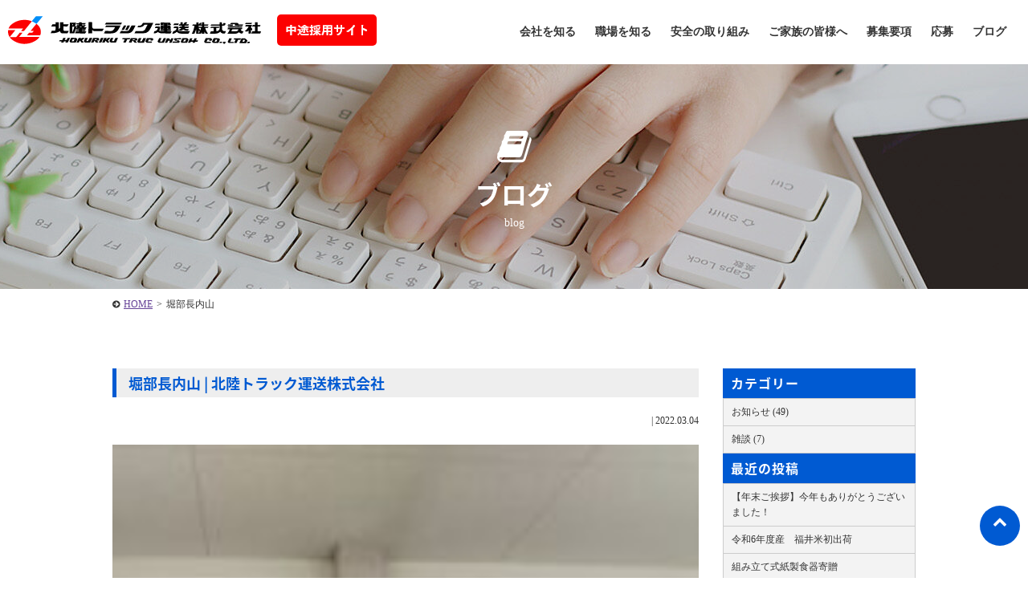

--- FILE ---
content_type: text/html; charset=UTF-8
request_url: https://hokutora.com/4388/%E5%A0%80%E9%83%A8%E9%95%B7%E5%86%85%E5%B1%B1/
body_size: 7372
content:
<!DOCTYPE HTML>
<html dir="ltr" lang="ja" prefix="og: https://ogp.me/ns#">

<head>
        <meta charset="UTF-8">
    <meta http-equiv="Content-Language" content="ja">
    <meta name="viewport"
        content="width=device-width, initial-scale=1.0, user-scalable=yes, minimum-scale=1.0, maximum-scale=2.0" />
    <meta name="format-detection" content="telephone=no" />
    <meta name="format-detection" content="address=no" />
    <meta name="format-detection" content="email=no" />
        <link href="https://fonts.googleapis.com/earlyaccess/notosansjapanese.css" rel="stylesheet" />
        <link rel="pingback" href="https://hokutora.com/wp/xmlrpc.php">
    <title>堀部長内山 | 北陸トラック運送株式会社</title>

		<!-- All in One SEO 4.4.5.1 - aioseo.com -->
		<meta name="robots" content="max-image-preview:large" />
		<link rel="canonical" href="https://hokutora.com/4388/%e5%a0%80%e9%83%a8%e9%95%b7%e5%86%85%e5%b1%b1/" />
		<meta name="generator" content="All in One SEO (AIOSEO) 4.4.5.1" />
		<meta property="og:locale" content="ja_JP" />
		<meta property="og:site_name" content="北陸トラック運送株式会社 |" />
		<meta property="og:type" content="article" />
		<meta property="og:title" content="堀部長内山 | 北陸トラック運送株式会社" />
		<meta property="og:url" content="https://hokutora.com/4388/%e5%a0%80%e9%83%a8%e9%95%b7%e5%86%85%e5%b1%b1/" />
		<meta property="article:published_time" content="2022-03-04T07:01:23+00:00" />
		<meta property="article:modified_time" content="2022-03-04T07:01:23+00:00" />
		<meta name="twitter:card" content="summary" />
		<meta name="twitter:title" content="堀部長内山 | 北陸トラック運送株式会社" />
		<script type="application/ld+json" class="aioseo-schema">
			{"@context":"https:\/\/schema.org","@graph":[{"@type":"BreadcrumbList","@id":"https:\/\/hokutora.com\/4388\/%e5%a0%80%e9%83%a8%e9%95%b7%e5%86%85%e5%b1%b1\/#breadcrumblist","itemListElement":[{"@type":"ListItem","@id":"https:\/\/hokutora.com\/#listItem","position":1,"item":{"@type":"WebPage","@id":"https:\/\/hokutora.com\/","name":"\u30db\u30fc\u30e0","url":"https:\/\/hokutora.com\/"},"nextItem":"https:\/\/hokutora.com\/4388\/%e5%a0%80%e9%83%a8%e9%95%b7%e5%86%85%e5%b1%b1\/#listItem"},{"@type":"ListItem","@id":"https:\/\/hokutora.com\/4388\/%e5%a0%80%e9%83%a8%e9%95%b7%e5%86%85%e5%b1%b1\/#listItem","position":2,"item":{"@type":"WebPage","@id":"https:\/\/hokutora.com\/4388\/%e5%a0%80%e9%83%a8%e9%95%b7%e5%86%85%e5%b1%b1\/","name":"\u5800\u90e8\u9577\u5185\u5c71","url":"https:\/\/hokutora.com\/4388\/%e5%a0%80%e9%83%a8%e9%95%b7%e5%86%85%e5%b1%b1\/"},"previousItem":"https:\/\/hokutora.com\/#listItem"}]},{"@type":"ItemPage","@id":"https:\/\/hokutora.com\/4388\/%e5%a0%80%e9%83%a8%e9%95%b7%e5%86%85%e5%b1%b1\/#itempage","url":"https:\/\/hokutora.com\/4388\/%e5%a0%80%e9%83%a8%e9%95%b7%e5%86%85%e5%b1%b1\/","name":"\u5800\u90e8\u9577\u5185\u5c71 | \u5317\u9678\u30c8\u30e9\u30c3\u30af\u904b\u9001\u682a\u5f0f\u4f1a\u793e","inLanguage":"ja","isPartOf":{"@id":"https:\/\/hokutora.com\/#website"},"breadcrumb":{"@id":"https:\/\/hokutora.com\/4388\/%e5%a0%80%e9%83%a8%e9%95%b7%e5%86%85%e5%b1%b1\/#breadcrumblist"},"author":{"@id":"https:\/\/hokutora.com\/author\/hokutora-admin\/#author"},"creator":{"@id":"https:\/\/hokutora.com\/author\/hokutora-admin\/#author"},"datePublished":"2022-03-04T07:01:23+09:00","dateModified":"2022-03-04T07:01:23+09:00"},{"@type":"Organization","@id":"https:\/\/hokutora.com\/#organization","name":"\u682a\u5f0f\u4f1a\u793e\u30b5\u30f3\u30d7\u30eb","url":"https:\/\/hokutora.com\/"},{"@type":"Person","@id":"https:\/\/hokutora.com\/author\/hokutora-admin\/#author","url":"https:\/\/hokutora.com\/author\/hokutora-admin\/","name":"\u5317\u9678\u30c8\u30e9\u30c3\u30af\u904b\u9001","image":{"@type":"ImageObject","@id":"https:\/\/hokutora.com\/4388\/%e5%a0%80%e9%83%a8%e9%95%b7%e5%86%85%e5%b1%b1\/#authorImage","url":"https:\/\/secure.gravatar.com\/avatar\/9901b2683f190eacd06195fb5ef326f0?s=96&d=mm&r=g","width":96,"height":96,"caption":"\u5317\u9678\u30c8\u30e9\u30c3\u30af\u904b\u9001"}},{"@type":"WebSite","@id":"https:\/\/hokutora.com\/#website","url":"https:\/\/hokutora.com\/","name":"\u5317\u9678\u30c8\u30e9\u30c3\u30af\u904b\u9001\u682a\u5f0f\u4f1a\u793e","inLanguage":"ja","publisher":{"@id":"https:\/\/hokutora.com\/#organization"}}]}
		</script>
		<!-- All in One SEO -->

<link rel='dns-prefetch' href='//code.jquery.com' />
<link rel='dns-prefetch' href='//s.w.org' />
<link rel="alternate" type="application/rss+xml" title="北陸トラック運送株式会社 &raquo; フィード" href="https://hokutora.com/feed/" />
<link rel="alternate" type="application/rss+xml" title="北陸トラック運送株式会社 &raquo; コメントフィード" href="https://hokutora.com/comments/feed/" />
<link rel="alternate" type="application/rss+xml" title="北陸トラック運送株式会社 &raquo; 堀部長内山 のコメントのフィード" href="https://hokutora.com/4388/%e5%a0%80%e9%83%a8%e9%95%b7%e5%86%85%e5%b1%b1/feed/" />
<link rel='stylesheet' id='wp-block-library-css'  href='https://hokutora.com/wp/wp-includes/css/dist/block-library/style.min.css?ver=5.8' type='text/css' media='all' />
<link rel='stylesheet' id='font-awesome-four-css'  href='https://hokutora.com/wp/wp-content/plugins/font-awesome-4-menus/css/font-awesome.min.css?ver=4.7.0' type='text/css' media='all' />
<link rel='stylesheet' id='search-filter-plugin-styles-css'  href='https://hokutora.com/wp/wp-content/plugins/search-filter-pro/public/assets/css/search-filter.min.css?ver=2.5.0' type='text/css' media='all' />
<link rel='stylesheet' id='sliderpro-plugin-style-css'  href='https://hokutora.com/wp/wp-content/plugins/sliderpro/public/assets/css/slider-pro.css?ver=4.8.7' type='text/css' media='all' />
<style id='sliderpro-plugin-style-inline-css' type='text/css'>
.sp-arrow.sp-previous-arrow{
left:60px;
}
.sp-arrow.sp-next-arrow{
right:60px;
}
@media screen and (max-width: 737px){
.sp-arrow.sp-previous-arrow,
.sp-arrow.sp-next-arrow{
display:none;
}
}

</style>
<link rel='stylesheet' id='exam-style-css'  href='https://hokutora.com/wp/wp-content/themes/exam/style.css?ver=1.0.1' type='text/css' media='all' />
<script type='text/javascript' src='https://code.jquery.com/jquery-1.7.1.min.js?ver=1.10.0' id='jquery-js'></script>
<script type='text/javascript' id='search-filter-plugin-build-js-extra'>
/* <![CDATA[ */
var SF_LDATA = {"ajax_url":"https:\/\/hokutora.com\/wp\/wp-admin\/admin-ajax.php","home_url":"https:\/\/hokutora.com\/"};
/* ]]> */
</script>
<script type='text/javascript' src='https://hokutora.com/wp/wp-content/plugins/search-filter-pro/public/assets/js/search-filter-build.min.js?ver=2.5.0' id='search-filter-plugin-build-js'></script>
<script type='text/javascript' src='https://hokutora.com/wp/wp-content/plugins/search-filter-pro/public/assets/js/chosen.jquery.min.js?ver=2.5.0' id='search-filter-plugin-chosen-js'></script>
<link rel="https://api.w.org/" href="https://hokutora.com/wp-json/" /><link rel="alternate" type="application/json" href="https://hokutora.com/wp-json/wp/v2/media/4391" /><link rel='shortlink' href='https://hokutora.com/?p=4391' />
<link rel="alternate" type="application/json+oembed" href="https://hokutora.com/wp-json/oembed/1.0/embed?url=https%3A%2F%2Fhokutora.com%2F4388%2F%25e5%25a0%2580%25e9%2583%25a8%25e9%2595%25b7%25e5%2586%2585%25e5%25b1%25b1%2F" />
<link rel="alternate" type="text/xml+oembed" href="https://hokutora.com/wp-json/oembed/1.0/embed?url=https%3A%2F%2Fhokutora.com%2F4388%2F%25e5%25a0%2580%25e9%2583%25a8%25e9%2595%25b7%25e5%2586%2585%25e5%25b1%25b1%2F&#038;format=xml" />
	<style type="text/css">
		/* Fonts */
		
				.font-change,h1,h2,h3,h4,h5,h6{
			font-family: "Noto Sans Japanese", Hiragino Kaku Gothic ProN, "ヒラギノ角ゴ Pro W3", Meiryo, "メイリオ", MS PGothic, "ＭＳ Ｐゴシック", Osaka;
		}
				/*
				body {
								}
		@media screen and (max-width: 782px) {
								}
				*/

		/* Colors */
				.main-color-text, a:link,a:visited,a:hover,a:active,#header .contact .tel .number a,#cont main h1,#cont main h2,#cont main h3,#cont .more-link a,#cont .block-area .block .text .catch,#cont .acf-map + p a,#cont .qa-area dt,#cont .flow-area .side-arrow .flow .catch,#cont .flow-area .flow.last .catch,#home #cont section h3,#home #cont .news .inner > div h3 i,#requirements-area .list .outline .table table th,#cont main #blog-list > h2,#cont main article > h1,#home.food section .headline p,#home.food section .headline h2 {
			color: #005ad2;
		}
		.main-color-bg, nav.bg-color,#header .contact ul.form li.inquiry a,#scroll .top a,#header #menu,nav ul li ul li a,#sub .widget-area .widget h2,#cont .main-contact .inner .form ul li.inquiry-btn a,#home #cont .news .inner > div > ul > li > a .data .date ul li,#requirements-area .headline ul li a,#blog-list ul > li > a .data .date ul li,footer,#cont .block-area .block .icon i,#cont .block-area.bg-border:before,#cont main h2:after{
			background:#005ad2;
		}
		.main-color-border ,#header,nav.bg-color ul.menu > li,#cont .flow-area .flow.last,#requirements-area .list .outline .title{
			border-color: #005ad2;
		}
						.main-color-hover-bg:hover, nav ul li ul li a:hover,#header .contact ul.form li.inquiry a:hover,#scroll .top a:hover,#cont .main-contact .inner .form ul li.inquiry-btn a:hover,#requirements-area .headline ul li a:hover,#requirements-area .headline ul li.current-cat a,nav.bg-color ul.menu > li.current-menu-item > a,nav.bg-color ul.menu > li > a:hover {
			background: #0042b5;
		}
		.main-color-hover-border:hover,#header .contact ul.form li.inquiry a,#cont .main-contact .inner .form ul li.inquiry-btn a,#requirements-area .headline ul li a{
			border-color: #0042b5;
		}
						.sub-color-text, #cont .main-contact .inner .tel .number a,#cont .form .inner .contact-number li,#cont .form .inner .contact-number li a, #requirements-single #cont .set-area .keyword-list li{
			color: #fc0101;
		}
		.sub-color-border, nav ul.menu > li.current-menu-item,nav ul.menu > li:hover, #requirements-single #cont .set-area .keyword-list li{
			border-color: #fc0101;
		}
		.sub-color-bg, #header .contact ul.form li.recruit a,#cont .main-contact,#cont .main-contact .inner .form ul li.recruit-btn a,#cont .form .inner .contact-number li span,#cont .form .inner table th span,#cont .form .inner .btn input,#cont .set-area ul.link-btn li a,#cont .btn-area li a,#home .topic dt,#requirements-area .list .outline ul.link-btn li a,#requirements-single-area p.btn a{
			background: #fc0101;
		}
		@media screen and (max-width: 737px){
			#scroll li a{
				background: #fc0101;
			}
			#cont .form .inner .form-tel,#cont .form .inner .contact-number li a{
				border-color: #fc0101;
				color: #fc0101;
			}
		}
						.sub-color-hover-border:hover, #header .contact ul.form li.recruit a,#cont .main-contact .inner .form ul li.recruit-btn a,#cont .form .inner .btn input,#cont .set-area ul.link-btn li a,#cont .btn-area li a,#requirements-area .list .outline ul.link-btn li a,#requirements-single-area p.btn a{
			border-color: #db0000;
		}
		.sub-color-hover-bg:hover, #header .contact ul.form li.recruit a:hover,#cont .main-contact .inner .form ul li.recruit-btn a:hover,#cont .form .inner .btn input:hover,#cont .set-area ul.link-btn li a:hover,#cont .btn-area li a:hover,#requirements-area .list .outline ul.link-btn li a:hover,#requirements-single-area p.btn a:hover{
			background: #db0000;
		}
		
				/* Logo */
			#header .logo img {
								margin-top: 10px;
											}
			</style>
		<style type="text/css" id="exam-custom-css">
			</style>
	<link rel="icon" href="https://hokutora.com/wp/wp-content/uploads/favicon.png" sizes="32x32" />
<link rel="icon" href="https://hokutora.com/wp/wp-content/uploads/favicon.png" sizes="192x192" />
<link rel="apple-touch-icon" href="https://hokutora.com/wp/wp-content/uploads/favicon.png" />
<meta name="msapplication-TileImage" content="https://hokutora.com/wp/wp-content/uploads/favicon.png" />
		<style type="text/css" id="wp-custom-css">
			
#visual p.img img {
    width: auto !important;
}
/* リンク無効設定  */
li#menu-item-2473 > a,
li#menu-item-2474 > a{
    pointer-events:none;
}		</style>
		
                <!-- Global site tag (gtag.js) - Google Analytics -->
<script async src="https://www.googletagmanager.com/gtag/js?id=G-PQSQLPGD7B"></script>
<script>
  window.dataLayer = window.dataLayer || [];
  function gtag(){dataLayer.push(arguments);}
  gtag('js', new Date());

  gtag('config', 'G-PQSQLPGD7B');
</script>    
    </head>
<!-- bodyID -->

                <body id="blog" class="blog">
                                                <!-- /bodyID -->

                            
                            <!-- #header -->
                            <header id="header" class="header-tupe01 clearfix">
                                <div class="inner">
                                    	<div class="logo"><a href="https://hokutora.com/" rel="home"><img alt="北陸トラック運送株式会社" src="https://hokutora.com/wp/wp-content/uploads/home-logo.png" width="" /></a></div>
	                                    <p id="menu"><a class="menu-btn" href="javascript:void(0)"><span>メニュー</span></a></p>
                                    <!-- #nav -->
                                                                                                                <nav>
                                                                                        <div class="menu-header-container"><ul id="menu-header" class="menu"><li id="menu-item-2473" class="menu-item menu-item-type-custom menu-item-object-custom menu-item-has-children menu-item-2473"><a href="#">会社を知る</a>
<ul class="sub-menu">
	<li id="menu-item-2539" class="menu-item menu-item-type-post_type menu-item-object-page menu-item-2539"><a href="https://hokutora.com/company/">会社概要・トップメッセージ</a></li>
	<li id="menu-item-2663" class="menu-item menu-item-type-post_type menu-item-object-page menu-item-2663"><a href="https://hokutora.com/group/">拠点・グループ会社紹介</a></li>
</ul>
</li>
<li id="menu-item-2474" class="menu-item menu-item-type-custom menu-item-object-custom menu-item-has-children menu-item-2474"><a href="#">職場を知る</a>
<ul class="sub-menu">
	<li id="menu-item-2516" class="menu-item menu-item-type-post_type menu-item-object-page menu-item-2516"><a href="https://hokutora.com/about/">北陸トラック運送グループの魅力</a></li>
	<li id="menu-item-2549" class="menu-item menu-item-type-post_type menu-item-object-page menu-item-2549"><a href="https://hokutora.com/beginner/">ドライバー未経験の方へ</a></li>
	<li id="menu-item-2872" class="menu-item menu-item-type-post_type menu-item-object-page menu-item-2872"><a href="https://hokutora.com/women/">女性活躍推進について​</a></li>
	<li id="menu-item-2664" class="menu-item menu-item-type-post_type menu-item-object-page menu-item-2664"><a href="https://hokutora.com/briefing/">会社見学会</a></li>
</ul>
</li>
<li id="menu-item-2475" class="menu-item menu-item-type-post_type menu-item-object-page menu-item-2475"><a href="https://hokutora.com/safety/">安全の取り組み</a></li>
<li id="menu-item-2476" class="menu-item menu-item-type-post_type menu-item-object-page menu-item-2476"><a href="https://hokutora.com/family/">ご家族の皆様へ</a></li>
<li id="menu-item-2479" class="menu-item menu-item-type-post_type menu-item-object-page menu-item-2479"><a href="https://hokutora.com/requirements/">募集要項</a></li>
<li id="menu-item-2498" class="menu-item menu-item-type-post_type menu-item-object-page menu-item-2498"><a href="https://hokutora.com/contact/">応募</a></li>
<li id="menu-item-2477" class="menu-item menu-item-type-post_type menu-item-object-page menu-item-2477"><a href="https://hokutora.com/blog/">ブログ</a></li>
</ul></div>                                            <div class="contact">
                                                                                                                                                <!--<ul class="form one-btn clearfix">-->
                                                                                                                                                <!--<li class="inquiry"><a href="https://hokutora.com/contact/"><i class="fa fa-envelope" aria-hidden="true"></i>お問い合わせフォーム</a></li>-->
                                                                                                                                                <!--</ul>-->
                                            </div>
                                            <p class="menu-btn"><a class="nopscr"
                                                    href="javascript:void(0);"><span>閉じる</span></a></p>
                                        </nav>
                                        <!-- /#nav -->
                                                                        </div>

                            </header>
                            <!-- /#header -->

                            

                            <!-- #cont -->
                            <div id="cont" class="clearfix">	<main>
						
				<div id="visual-page" style="background-image:url(https://hokutora.com/wp/wp-content/uploads/354694_m-1400x280.jpg);"><i class="fa fa-book" aria-hidden="true"></i><h1 class="font-change">ブログ</h1><p>blog</p></div>				
		
		<!-- #topic-pass -->
		<ul id="topic-pass" class="clearfix">
		    <!-- Breadcrumb NavXT 7.2.0 -->
<li><a title="北陸トラック運送株式会社へ移動" href="https://hokutora.com">HOME</a><span>&gt;</span></li><li>堀部長内山</li>		</ul>
		<!-- /#topic-pass -->

		<div id="column-2">
			<div id="main">

				<article>
					<h1 class="font-change">堀部長内山 | 北陸トラック運送株式会社</h1>
					<div class="inner clearfix">
						<div class="data"> | <p>2022.03.04</p></div>
						<div class="article-post clearfix">
														<p class="attachment"><a href='https://hokutora.com/wp/wp-content/uploads/堀部長内山.jpg'><img width="169" height="300" src="https://hokutora.com/wp/wp-content/uploads/堀部長内山-169x300.jpg" class="attachment-medium size-medium" alt="" loading="lazy" srcset="https://hokutora.com/wp/wp-content/uploads/堀部長内山-169x300.jpg 169w, https://hokutora.com/wp/wp-content/uploads/堀部長内山-225x400.jpg 225w, https://hokutora.com/wp/wp-content/uploads/堀部長内山.jpg 384w" sizes="(max-width: 169px) 100vw, 169px" /></a></p>
						</div>
					</div>
				</article>

				<ul id="pager" class="clearfix">
					<li class="prev"><a href="https://hokutora.com/4388/" rel="prev">&laquo;前の記事へ</a></li>
					<li class="next"></li>
					<li class="stay"><a href="https://hokutora.com/blog/">一覧へ戻る</a></li>
				</ul><!-- END .pagination -->
								
				

			</div>

			
<aside id="sub">
		<div class="normal-sidebar widget-area">
		<aside id="categories-2" class="widget widget_categories"><h2 class="widget-title font-change">カテゴリー</h2>
			<ul>
					<li class="cat-item cat-item-1"><a href="https://hokutora.com/category/news/">お知らせ (49)</a>
</li>
	<li class="cat-item cat-item-119"><a href="https://hokutora.com/category/%e9%9b%91%e8%ab%87/">雑談 (7)</a>
</li>
			</ul>

			</aside>
		<aside id="recent-posts-2" class="widget widget_recent_entries">
		<h2 class="widget-title font-change">最近の投稿</h2>
		<ul>
											<li>
					<a href="https://hokutora.com/5738/">【年末ご挨拶】今年もありがとうございました！</a>
									</li>
											<li>
					<a href="https://hokutora.com/5641/">令和6年度産　福井米初出荷</a>
									</li>
											<li>
					<a href="https://hokutora.com/5576/">組み立て式紙製食器寄贈</a>
									</li>
											<li>
					<a href="https://hokutora.com/5492/">福井丸岡RUCKがんばれ！！</a>
									</li>
											<li>
					<a href="https://hokutora.com/5484/">物流現場改善交流会</a>
									</li>
					</ul>

		</aside><aside id="archives-2" class="widget widget_archive"><h2 class="widget-title font-change">アーカイブ</h2>
			<ul>
					<li><a href='https://hokutora.com/date/2024/12/'>2024年12月 (1)</a></li>
	<li><a href='https://hokutora.com/date/2024/08/'>2024年8月 (1)</a></li>
	<li><a href='https://hokutora.com/date/2024/06/'>2024年6月 (1)</a></li>
	<li><a href='https://hokutora.com/date/2024/05/'>2024年5月 (2)</a></li>
	<li><a href='https://hokutora.com/date/2024/04/'>2024年4月 (3)</a></li>
	<li><a href='https://hokutora.com/date/2024/03/'>2024年3月 (1)</a></li>
	<li><a href='https://hokutora.com/date/2024/02/'>2024年2月 (1)</a></li>
	<li><a href='https://hokutora.com/date/2024/01/'>2024年1月 (2)</a></li>
	<li><a href='https://hokutora.com/date/2023/12/'>2023年12月 (1)</a></li>
	<li><a href='https://hokutora.com/date/2023/10/'>2023年10月 (2)</a></li>
	<li><a href='https://hokutora.com/date/2023/09/'>2023年9月 (1)</a></li>
	<li><a href='https://hokutora.com/date/2023/08/'>2023年8月 (3)</a></li>
	<li><a href='https://hokutora.com/date/2023/07/'>2023年7月 (2)</a></li>
	<li><a href='https://hokutora.com/date/2023/05/'>2023年5月 (2)</a></li>
	<li><a href='https://hokutora.com/date/2023/04/'>2023年4月 (1)</a></li>
	<li><a href='https://hokutora.com/date/2023/03/'>2023年3月 (1)</a></li>
	<li><a href='https://hokutora.com/date/2023/01/'>2023年1月 (3)</a></li>
	<li><a href='https://hokutora.com/date/2022/12/'>2022年12月 (2)</a></li>
	<li><a href='https://hokutora.com/date/2022/10/'>2022年10月 (4)</a></li>
	<li><a href='https://hokutora.com/date/2022/08/'>2022年8月 (4)</a></li>
	<li><a href='https://hokutora.com/date/2022/07/'>2022年7月 (3)</a></li>
	<li><a href='https://hokutora.com/date/2022/05/'>2022年5月 (3)</a></li>
	<li><a href='https://hokutora.com/date/2022/04/'>2022年4月 (4)</a></li>
	<li><a href='https://hokutora.com/date/2022/03/'>2022年3月 (4)</a></li>
	<li><a href='https://hokutora.com/date/2022/02/'>2022年2月 (1)</a></li>
	<li><a href='https://hokutora.com/date/2022/01/'>2022年1月 (1)</a></li>
	<li><a href='https://hokutora.com/date/2021/12/'>2021年12月 (1)</a></li>
	<li><a href='https://hokutora.com/date/2021/10/'>2021年10月 (1)</a></li>
			</ul>

			</aside>	</div><!-- .normal-sidebar -->
		</aside>

		</div>
	</main>


<section class="main-contact">	
		<div class="inner">
					<div class="tel">
			<div class="box">
				<p>お電話でのお問い合わせ・ご相談は</p>
				<p class="number font-change"><a href="tel:0776-41-1043"><i class="fa fa-phone"></i>0776-41-1043</a></p>
				<p class="time"><span>受付時間</span>平日 9:00~17:00 [月~土]</p>
			</div>
		</div>
						<div class="form">
			<div class="box">
				<p>Webからのお問い合せ</p>
								<ul class="single-btn clearfix">
														<li class="inquiry-btn"><a href="https://hokutora.com/contact/"><i class="fa fa-envelope" aria-hidden="true"></i>お問い合わせフォーム</a></li>
														</ul>
				<p>24時間受付：1営業日以内にご返信いたします</p>
			</div>
		</div>
	</div>
</section>	</div>
	<!-- / #cont --> 
	
	<!-- #footer -->
	<footer>
	
				<div class="inner no-widget clearfix">
					
			<div class="info">
				<h5>	<a href="https://hokutora.com/" rel="home"><img alt="北陸トラック運送株式会社" src="https://hokutora.com/wp/wp-content/uploads/ft-logo.png" width="" /></a>
	</h5>
								<p><a href="http://hokutora.co.jp/" target="_blank" rel="noopener noreferrer" class="link-btn"><i class="fa fa-home"></i>コーポレートサイトはこちら​</a></p>
							</div>
			
						
						<div class="footer-nav clearfix">
				<div class="menu-footer-container"><ul id="menu-footer" class="menu"><li id="menu-item-1984" class="menu-item menu-item-type-post_type menu-item-object-page menu-item-home menu-item-1984"><a href="https://hokutora.com/">HOME</a></li>
<li id="menu-item-2517" class="menu-item menu-item-type-post_type menu-item-object-page menu-item-2517"><a href="https://hokutora.com/about/">北陸トラック運送グループの魅力</a></li>
<li id="menu-item-2494" class="menu-item menu-item-type-post_type menu-item-object-page menu-item-2494"><a href="https://hokutora.com/company/">会社概要・トップメッセージ​</a></li>
<li id="menu-item-2480" class="menu-item menu-item-type-post_type menu-item-object-page menu-item-2480"><a href="https://hokutora.com/beginner/">ドライバー未経験の方へ</a></li>
<li id="menu-item-2873" class="menu-item menu-item-type-post_type menu-item-object-page menu-item-2873"><a href="https://hokutora.com/women/">女性活躍推進について​</a></li>
<li id="menu-item-2485" class="menu-item menu-item-type-post_type menu-item-object-page menu-item-2485"><a href="https://hokutora.com/safety/">安全の取り組み</a></li>
<li id="menu-item-2481" class="menu-item menu-item-type-post_type menu-item-object-page menu-item-2481"><a href="https://hokutora.com/group/">拠点・グループ会社紹介一覧​</a></li>
<li id="menu-item-2486" class="menu-item menu-item-type-post_type menu-item-object-page menu-item-2486"><a href="https://hokutora.com/family/">ご家族の皆さまへ</a></li>
<li id="menu-item-2487" class="menu-item menu-item-type-post_type menu-item-object-page menu-item-2487"><a href="https://hokutora.com/briefing/">会社見学会</a></li>
<li id="menu-item-1993" class="menu-item menu-item-type-post_type menu-item-object-page menu-item-1993"><a href="https://hokutora.com/blog/">ブログ</a></li>
<li id="menu-item-2488" class="menu-item menu-item-type-post_type menu-item-object-page menu-item-2488"><a href="https://hokutora.com/requirements/">募集要項</a></li>
<li id="menu-item-1854" class="menu-item menu-item-type-post_type menu-item-object-page menu-item-1854"><a href="https://hokutora.com/contact/">応募について​</a></li>
</ul></div>			</div>
						
			
			
					</div>
		<!-- /inner -->
		
	</footer>
	<!-- / #footer -->
	
		<p class="copyright">©HOKURIKU TRUC UNSOH CO.,LTD.​</p>
	
	<!-- #scroll -->	
		<div id="scroll" class="ptop">
			
					<div class="header-type01">
					<p class="banner"><a href="https://hokutora.com/recruit/requirements/"><img alt="求人募集中！" src="https://hokutora.com/wp/wp-content/uploads/touka.png" /></a></p>
				</div>
				
					<div class="menu-sp_fix-container"><ul id="menu-sp_fix" class="menu"><li id="menu-item-2501" class="menu-item menu-item-type-post_type menu-item-object-page menu-item-2501"><a href="https://hokutora.com/contact/"><i class="fa fa-envelope"></i><span class="fontawesome-text"> ご応募</span></a></li>
<li id="menu-item-2500" class="top menu-item menu-item-type-custom menu-item-object-custom menu-item-2500"><a href="#"><i class="fa fa-chevron-up" aria-hidden="true"></i></a></li>
</ul></div>				<!--		<ul class="one-btn clearfix">
			<li class="btn"><a href="https://hokutora.com/contact/"><i class="fa fa-envelope" aria-hidden="true"></i>お問い合わせフォーム</a></li>
			<li class="top"><a href="#"><i class="fa fa-chevron-up" aria-hidden="true"></i></a></li>
		</ul>
		-->
	</div>
	<!-- /#scroll -->

<script type='text/javascript' src='https://hokutora.com/wp/wp-includes/js/jquery/ui/core.min.js?ver=1.12.1' id='jquery-ui-core-js'></script>
<script type='text/javascript' src='https://hokutora.com/wp/wp-includes/js/jquery/ui/datepicker.min.js?ver=1.12.1' id='jquery-ui-datepicker-js'></script>
<script type='text/javascript' id='jquery-ui-datepicker-js-after'>
jQuery(document).ready(function(jQuery){jQuery.datepicker.setDefaults({"closeText":"\u9589\u3058\u308b","currentText":"\u4eca\u65e5","monthNames":["1\u6708","2\u6708","3\u6708","4\u6708","5\u6708","6\u6708","7\u6708","8\u6708","9\u6708","10\u6708","11\u6708","12\u6708"],"monthNamesShort":["1\u6708","2\u6708","3\u6708","4\u6708","5\u6708","6\u6708","7\u6708","8\u6708","9\u6708","10\u6708","11\u6708","12\u6708"],"nextText":"\u6b21","prevText":"\u524d","dayNames":["\u65e5\u66dc\u65e5","\u6708\u66dc\u65e5","\u706b\u66dc\u65e5","\u6c34\u66dc\u65e5","\u6728\u66dc\u65e5","\u91d1\u66dc\u65e5","\u571f\u66dc\u65e5"],"dayNamesShort":["\u65e5","\u6708","\u706b","\u6c34","\u6728","\u91d1","\u571f"],"dayNamesMin":["\u65e5","\u6708","\u706b","\u6c34","\u6728","\u91d1","\u571f"],"dateFormat":"MM d, yy","firstDay":1,"isRTL":false});});
</script>
<script type='text/javascript' src='https://hokutora.com/wp/wp-content/themes/exam/js/config.js?ver=1.0.0' id='exam-config-js'></script>
<script type='text/javascript' src='https://hokutora.com/wp/wp-includes/js/wp-embed.min.js?ver=5.8' id='wp-embed-js'></script>
<script src="https://maps.googleapis.com/maps/api/js?key=AIzaSyBrCiziHgGnRfrRMEKsBCxAJFirBbAHs1A"></script>
<!--[if IE]><script src="http://html5shiv.googlecode.com/svn/trunk/html5.js"></script><![endif]-->

</body>
</html>


--- FILE ---
content_type: text/css
request_url: https://hokutora.com/wp/wp-content/themes/exam/style.css?ver=1.0.1
body_size: 647
content:
/*
Theme Name: EXAM
Theme URI: http://plasol.co.jp/
Author: PLASOL.inc
Author URI: http://plasol.co.jp/
Description: 
Version: 1.0
License: GNU General Public License v2 or later
License URI: http://www.gnu.org/licenses/gpl-2.0.html
Text Domain: EXAM
Tags: one-column, two-columns, right-sidebar, custom-colors, custom-menu, editor-style, featured-images, microformats, post-formats, sticky-post, theme-options, threaded-comments, translation-ready
*/
/*================================================
 *  各CSS
 ================================================*/
@import "css/default.css?ver=20200423";
@import "css/page.css?ver=20211105";
@import "css/custom.css?ver=20210901";
@import "css/wp.css";
@import "css/fontawesome/css/font-awesome.min.css";

--- FILE ---
content_type: text/css
request_url: https://hokutora.com/wp/wp-content/themes/exam/css/default.css?ver=20200423
body_size: 12121
content:
/*** ----------------------------------------------------------------------------- 

reset

-----------------------------------------------------------------------------  ***/
.clearfix:after {
	content:".";
	display:block;
	visibility:hidden;
	clear:both;
	height:0.1px;
	font-size:0.1em;
	line-height:0;
}
.clearfix {
	display:inline-table;
	zoom:1;
}
/*Hides from IE-mac \*/
* html .clearfix {
	height:1%;
}
.clearfix {
	display:block;
}
/* End hide from IE-mac */

body, div, dl, dt, dd, ul, ol, li, h1, h2, h3, h4, h5, h6, pre, code, form, fieldset, legend, input, textarea, p, blockquote, th, td {
	margin:0px;
	padding:0px;
}
table {
	border-collapse:collapse;
	border-spacing:0;
}
fieldset, img {
	border:0;
}
address, caption, cite, code, dfn, em, th, var {
	font-style:normal;
	font-weight:normal;
}
ul {
	list-style:none;
}
ol li{
	list-style:none;
}
caption, th {
	text-align:left;
}
h1, h2, h3, h4, h5, h6 {
	font-size:100%;
	font-weight:normal;
}
q:before, q:after {
	content:'';
}
abbr, acronym {
	border:0;
	font-variant:normal;
}
sup {
	vertical-align:top;
}
sub {
	vertical-align:text-bottom;
}
input, textarea, select {
	font-family:inherit;
	font-size:inherit;
	font-weight:inherit;
}
input, textarea, select {
 *font-size:100%;
}
legend {
	color:#000000;
}
img {
	vertical-align:bottom;
}
table caption {
	font-weight: bold;
	margin:0 0 5px;
}
/* iOSでのデフォルトスタイルをリセット */
input[type="submit"],
input[type="button"] {
  border-radius: 0;
  -webkit-box-sizing: content-box;
  -webkit-appearance: button;
  appearance: button;
  border: none;
  box-sizing: border-box;
  cursor: pointer;
}
input[type="submit"]::-webkit-search-decoration,
input[type="button"]::-webkit-search-decoration {
  display: none;
}
input[type="submit"]::focus,
input[type="button"]::focus {
  outline-offset: -2px;
}
/*** ------------------------------------------------------------------------------ 

HTML5

-----------------------------------------------------------------------------  ***/
#header, footer, nav, section, article, figure, aside {
	display:block;
}
* {
	box-sizing:border-box;
}
i{
	margin: 0 5px 0 0;
}
/*** ------------------------------------------------------------------------------ 

common

-----------------------------------------------------------------------------  ***/
html {
	overflow-y:scroll;
}
body {
	background: #FFF;
	color:#333;
	line-height: 1.6;
	font-size: 12px;
	font-family: Hiragino Kaku Gothic ProN, "ヒラギノ角ゴ Pro W3", Meiryo, "メイリオ", MS PGothic, "ＭＳ Ｐゴシック", Osaka;
}
/*** ------------------------------------------------------------------------------ 

リンク

-----------------------------------------------------------------------------  ***/
/* 基本 */
a{
	outline:none;
	-webkit-transition: 0.3s;
    -moz-transition: 0.3s;
    -o-transition: 0.3s;
    -ms-transition: 0.3s;
}
a:link {
	color: #0068b7;
	text-decoration: none;
}
a:visited {
	color: #0068b7;
	text-decoration: none;
}
a:hover {
	color: #0068b7;
	text-decoration: none;
}
a:active {
	color: #0068b7;
	text-decoration: none;
}
a:hover img {
	opacity:0.7;
	filter: alpha(opacity=70);
	-moz-opacity:0.7;
}

/* CFコンテンツ内 */
.contents-area a:link {
	text-decoration: underline;
}
.contents-area a:visited {
	text-decoration: underline;
}
.contents-area a:hover {
	text-decoration: none;
}
.contents-area a:active {
	text-decoration: none;
}
/*** ------------------------------------------------------------------------------ 

#header

-----------------------------------------------------------------------------  ***/
#header {
	width: 100%;
	border-top:#0068b7 3px solid;
}
#header .description {
	color:#666666;
	margin: 0 0 10px;
}
#header .description span{
	display:block;
	width:1000px;
	margin:0 auto;
}
#header .inner {
	position: relative;
}
#header .logo {
	width: 1000px;
	margin: 0 auto 30px;
	height: 67px;
}
#header .logo img{
	position: relative;
	z-index: 999;
}

#header .sp-menu{
	display:none;
}
@media screen and (max-width: 737px){
	#header {
		border-bottom:#CCC 1px solid;
	}
	#header .description {
		display:none;
	}
	#header .inner {
		width: auto;
		padding: 5px 10px;
		box-sizing: border-box;
		margin: 0;
		height:56px
	}
	#header .logo {
		margin:0;
		padding: 0;
		width: auto;
		position:relative;
		top:50%;
		transform: translateY(-50%);
		-webkit- transform: translateY(-50%);
		height: auto;
	}
	#header .logo img{
		max-width: 77% !important;
		height: auto !important;
		max-height: 50px;
		margin:0 !important;
		width: auto;
	}
	#header #menu{
		position: fixed;
		right:0;
		top:0;
		z-index:9999;
		background:#0068b7;
		color:#FFFFFF;
		font-size:0.76em;
		height:60px;
		overflow:hidden;
	}
	#header #menu:before{
		content:"MENU";
		display:block;
		position:absolute;
		left:0;
		top:37px;
		width:60px;
		text-align: center;
		font-size:1.167em;
		z-index:999;
	}
	#header #menu.close{
		background: url(../img/#header_menu_bg02.png) center 40px no-repeat #664397;
		background-size: auto 7px ;
	}
	#header #menu a{
	  display: inline-block;
	  position: relative;
	  width: 60px;
	  height:60px;
	  overflow:hidden;
	}
	#header #menu a span{
	  display: block;
	  position: absolute;
	  top: 50%;
	  left: 50%;
	  width: 24px;
	  height: 2px;
	  margin: -6px 0 0 -12px;
	  background: #FFF;
	  transition: .2s;
	  text-indent:-9999px;
	}
	#header #menu a span:before, #header #menu a span:after{
	  display: block;
	  content: "";
	  position: absolute;
	  top: 50%;
	  left: 0;
	  width: 24px;
	  height: 2px;
	  background: #FFF;
	  transition: .3s;
	}
	#header #menu a span:before{
	  margin-top: -6px;
	}
	#header #menu a span:after{
	  margin-top: 4px;
	}
	#header #menu a .close{
	  background: transparent;
	}
	#header #menu a .close:before, #header #menu a .close:after{
	  margin-top: 0;
	}
	#header #menu a .close:before{
	  transform: rotate(-45deg);
	  -webkit-transform: rotate(-45deg);
	}
	#header #menu a .close:after{
	  transform: rotate(-135deg);
	  -webkit-transform: rotate(-135deg);
	}
}

#header #menu{
	display:none;
}
@media screen and (max-width: 737px){
	#header #menu{
		display:block;
	}
}


/* ヘッダーデザイン（左端ロゴ・右端ナビ 専用スタイル）
======================================================== */
#header.header-tupe01{
	border-top:none;
	height: 80px;
}
#header.header-tupe01 .logo{
	width: auto;
	height: auto;
	position: absolute;
	top: 5px; 
	margin:0;
}
#header.header-tupe01 .logo img{
	margin: 0 0 0 10px;
}
#header.header-tupe01 .contact{
	left: inherit;
	right: 0;
	width: auto;
	margin: 0;
}
#header.header-tupe01 .contact ul.form li{
	margin: 0;
	font-weight: bold;
	width: 140px;
}
#header.header-tupe01 .contact ul.form li a{
	padding: 28px 10px 30px;
	position: relative;
	font-size: 14px;
}
#header.header-tupe01 .contact ul.form li.inquiry a{
	border: none;
	border-radius: 0;
}
#header.header-tupe01 .contact ul.form li.recruit{
	width: 140px;
}
#header.header-tupe01 .contact ul.form li.recruit a{
	padding: 28px 10px 30px;
	border: none;
	border-radius: 0;
	position: relative;
}
#header.header-tupe01 .contact ul.form li.recruit a::after{
	bottom:2px;
}
#header.header-tupe01 .contact ul.form li.inquiry a{
	border-bottom: none;
}

@media screen and (max-width: 1000px){
	#header.header-tupe01 {
		border-bottom:#CCC 1px solid;
	}
	#header.header-tupe01 .description {
		display:none;
	}
	#header.header-tupe01 .inner {
		width: auto;
		padding: 5px 10px;
		box-sizing: border-box;
		margin: 0;
		height:56px
	}
	#header.header-tupe01 .logo {
		margin:0;
		padding: 0;
		width: auto;
		position:relative;
		top:50%;
		transform: translateY(-50%);
		-webkit- transform: translateY(-50%);
		height: auto;
	}
	#header.header-tupe01 .logo img{
		max-width: 77% !important;
		height: auto !important;
		max-height: 50px;
		margin:0 !important;
		width: auto;
	}
	#header.header-tupe01 #menu{
		position: fixed;
		right:0;
		top:0;
		z-index:9999;
		color:#FFFFFF;
		font-size:0.76em;
		height:60px;
		overflow:hidden;
	}
	#header.header-tupe01 #menu:before{
		content:"MENU";
		display:block;
		position:absolute;
		left:0;
		top:37px;
		width:60px;
		text-align: center;
		font-size:1.167em;
		z-index:999;
	}
	#header.header-tupe01 #menu.close{
		background: url(../img/#header_menu_bg02.png) center 40px no-repeat #664397;
		background-size: auto 7px ;
	}
	#header.header-tupe01 #menu a{
	  display: inline-block;
	  position: relative;
	  width: 60px;
	  height:60px;
	  overflow:hidden;
	}
	#header.header-tupe01 #menu a span{
	  display: block;
	  position: absolute;
	  top: 50%;
	  left: 50%;
	  width: 24px;
	  height: 2px;
	  margin: -6px 0 0 -12px;
	  background: #FFF;
	  transition: .2s;
	  text-indent:-9999px;
	}
	#header.header-tupe01 #menu a span:before, #header #menu a span:after{
	  display: block;
	  content: "";
	  position: absolute;
	  top: 50%;
	  left: 0;
	  width: 24px;
	  height: 2px;
	  background: #FFF;
	  transition: .3s;
	}
	#header.header-tupe01 #menu a span:before{
	  margin-top: -6px;
	}
	#header.header-tupe01 #menu a span:after{
	  margin-top: 4px;
	}
	#header.header-tupe01 #menu a .close{
	  background: transparent;
	}
	#header.header-tupe01 #menu a .close:before, #header.header-tupe01 #menu a .close:after{
	  margin-top: 0;
	}
	#header.header-tupe01 #menu a .close:before{
	  transform: rotate(-45deg);
	  -webkit-transform: rotate(-45deg);
	}
	#header.header-tupe01 #menu a .close:after{
	  transform: rotate(-135deg);
	  -webkit-transform: rotate(-135deg);
	}
	
	#header.header-tupe01 {
		height: 60px;
	}
	#header.header-tupe01 .logo{
		top: 28px;
	}
	#header.header-tupe01 .contact{
		padding: 10px 10px 0;
		box-sizing: border-box;
	}
	#header.header-tupe01 .contact ul.form li{
		width: 100%;
	}
	#header.header-tupe01 .contact ul.form li a{
		padding: 15px 0;
		font-size: 14px;
	}
	#header.header-tupe01 .contact ul.form li a::after{
		position: absolute;
		left: inherit;
		right: 10px;
		bottom: 15px;
		content:"\f054";
		font-family: fontAwesome;
		margin: -7px 0 0 0;
	}
	#header.header-tupe01 .contact ul.form li.recruit{
		margin: 10px 0 0 0;
		width: 100%;
	}
	#header.header-tupe01 .contact ul.form li.recruit a{
		padding: 15px 0;
	}
	#header.header-tupe01 .contact ul.form li.recruit a br{
		display: none;
	}
	#header.header-tupe01 .contact ul.form li.recruit a::after{
		bottom: 15px;
	}
	#header.header-tupe01 #menu{
		top: 0;
		height: 60px;
	}
	#header.header-tupe01 #menu:before{
		top: 33px;
	}
	#header.header-tupe01 #menu a{
		height: 60px;
	}
	#header.header-tupe01  #menu{
		display:block;
	}
}



/*** ------------------------------------------------------------------------------ 

nav

-----------------------------------------------------------------------------  ***/
nav {
	margin:0;
}
nav.bg-color{
	background: #0068b7;
}
nav ul.menu{
	width:1000px;
	margin:0 auto;
	font-weight: bold;
	line-height: 1.2;
	position: relative;
    display: -webkit-flex;
	display: flex;
	font-size: 16px;
}
nav ul.menu:before{
	content: "";
	display: block;
	position: absolute;
	left: 0;
	top: 10%;
	width: 0;
	height: 80%;
	border-right: #CCC 1px dotted;
}
nav ul.menu a{
	color: #333;
}
nav.bg-color ul.menu a{
	color: #FFF;
}
nav ul.menu > li{
	position:relative;
	flex-grow: 1;
	border-bottom: #FFF 3px solid;
}
nav.bg-color ul.menu > li{
	border-bottom: none;
}
nav ul.menu > li.current-menu-item,
nav ul.menu > li:hover{
	border-bottom: #c60125 3px solid;
}
nav.bg-color ul.menu > li.current-menu-item,
nav.bg-color ul.menu > li:hover{
	border-bottom: none;
}
nav ul.menu > li:before{
	content: "";
	display: block;
	position: absolute;
	right: 0;
	top: 10%;
	width: 0;
	height: 80%;
	border-right: #CCC 1px dotted;
}
nav ul.menu > li > a{
	display: block;
	text-align: center;
	padding: 15px 20px;
}
nav.bg-color ul.menu > li.current-menu-item > a,
nav.bg-color ul.menu > li > a:hover{
}
nav ul.menu > li > a i{
    display: block;
    margin: 0;
    font-size: 32px;
    padding: 0 0 10px;
}

/*　第二階層 */
nav ul li ul{
	display: none;
	position: absolute;
	font-size: 14px;
	left: 0;
	top: 100%;
	z-index: 9998;
	font-weight: normal;
	margin: 3px 0 0;
}
nav.bg-color ul li ul{
	margin: 0;
}
nav ul li:hover ul{
	display: block;
	width: 100%;
}
nav ul li ul li {
}
nav ul li ul li a {
	padding: 12px 10px;
	background: #005ca1;
	border-bottom: dotted 1px #FFF;
	vertical-align: middle;
	display: block;
	color: #fff !important;
}
nav ul li ul li:last-of-type a {
	border-bottom: none;
}
nav ul li ul li a:hover {
	background: #001b39;
}



nav .menu-btn{
	display:none;
}
@media screen and (max-width: 737px){
	nav {
		width: 100%;
		height: 100%;
		overflow: scroll;
		position: fixed;
		top: 0;
		left:0;
		z-index: 9998;
		display: none;
		box-sizing:border-box;
		background:#F5F5F5 !important;
	}
	nav ul{
		width: auto !important;
		margin:0 auto;
		line-height: 1.6;
	}
	nav ul.menu{
		background:#F5F5F5;
		font-size:1.333em;
		display: block;
	}
	nav ul.menu:before{
		display: none;
	}
	nav ul.menu a{
		color: #333 !important;
	}
	nav ul.menu > li{
		border-bottom: #CCC 1px solid !important;
	}
	nav ul.menu > li.current-menu-item,
	nav ul.menu > li:hover{
		border-bottom: #CCC 1px solid !important;
	}
	nav ul.menu > li:before{
		display: none;
	}
	nav ul.menu > li > a{
		text-align: left;
		padding: 10px 20px;
	}
	nav ul.menu > li > a i{
		display: inline-block;
		margin: 0 5px 0 0;
		font-size: 1em;
		padding: 0;
	}
	/*　第二階層 */
	nav ul li ul{
		display: block;
		position: relative;
		top: 0;
		margin: 0;
	}
	nav ul li ul li a {
		padding: 10px 20px;
		background: #EEE !important;
		border-top: dotted 1px #CCC;
		color: #333 !important;
	}
	nav ul li ul li a:hover {
		background: #EEEEEE;
	}
	nav .menu-btn{
		display: block;
	}
	nav p.menu-btn a{
		display:block;
		background: #666;
		color:#FFFFFF;
		padding:10px 10px;
		text-align: center;
		margin:10px;
		font-size:1.167em;
		border-radius: 5px;
		border-bottom: #333 3px solid;
	}
	nav p.menu-btn a:hover{
		text-decoration: none;
	}
}
@media screen and (min-width: 737px){
	.header-base nav{
		display:block !important;
	}
}

#header .contact{
	position:absolute;
	top:0;
	left:50%;
	width: 1000px;
	margin: 0 0 0 -500px;
}
#header .contact .tel{
	float:right;
	width: 230px;
	margin: 0 10px 0 0;
	line-height: 1.2;
}
#header .contact .tel .number a{
	font-size: 30px;
	color: #0068b7;
	font-weight: bold;
}
#header .contact .tel .time{
	background: #EFEFEF;
	padding: 2px 5px;
	font-size: 11px;
	text-align: center;
}
#header .contact ul.form{
	float:right;
}
#header .contact ul.form li{
	float: left;
	width: 150px;
	margin: 0 0 0 10px;
}
#header .contact ul.form li a{
	display: block;
	border-radius: 5px;
	color: #FFF;
	text-align: center;
	padding: 20px 0;
	font-size: 14px;
}
#header .contact ul.form li.inquiry a{
	background: #0068b7;
	border-bottom:  #001b39 3px solid;
}
#header .contact ul.form li.inquiry a:hover{
	background: #001b39;
}
#header .contact ul.form li.recruit a{
	background: #c60125;
	border-bottom:  #97001c 3px solid;
}
#header .contact ul.form li.recruit a:hover{
	background: #97001c;
}
@media screen and (max-width: 737px){
	#header .contact{
		position: relative;
		margin:15px 10px 0;
		width: auto;
		left: 0;
	}
	#header .contact .tel{
		float: none;
		width: 100%;
		margin: 0 0 10px;
		background: #FFF;
		padding: 10px;
		border-radius: 5px;
		border-bottom: 3px #CCC solid;
	}
	#header .contact .tel .number a{
		font-size: 26px;
		margin: 0 0 5px;
		text-align: center;
		display: block;
	}
	#header .contact .tel .time{
		background: #EFEFEF;
		padding: 2px 5px;
		font-size: 11px;
		text-align: center;
	}
	#header .contact ul.form{
		float: none;
		margin: 0 0 10px;
	}
	#header .contact ul.form li{
		float: left;
		width: 49%;
		margin: 0;
	}
	#header .contact ul.form li:nth-child(2n){
		float: right;
	}
	#header .contact ul.form.one-btn li{
		float: none;
		width: 100%;
	}
	#header .contact ul.form li a{
		padding: 10px 0;
	}
}


/* ヘッダー ナビゲーション（左端ロゴ・右端ナビ 専用スタイル）
======================================================== */
#header.header-tupe01 nav{
	position: absolute;
	top: 0;
	right: 0;
	display: flex;
	width: 100%;
}
#header.header-tupe01 nav.bg-color{
	background: none;
}
#header.header-tupe01 nav .menu-header-container{
/*	position: absolute;*/
/*	right: 300px;*/
/*	top: 18px;*/
	margin: 17px 15px 0 0;
}
#header.header-tupe01 nav .contact{
	position: static;
}
#header.header-tupe01 nav ul.menu{
	width: auto;
	justify-content: flex-end;
	position: relative;
}
#header.header-tupe01 nav ul.menu > li > a{
	padding: 15px 12px;
}

#header.header-tupe01 nav ul.menu > li > a,
#header.header-tupe01 nav ul li ul li a{
	font-size: 14px;
}

#header.header-tupe01 nav ul li ul.sub-menu li a{
	font-size: 13px;
}

#header.header-tupe01 nav ul.menu  li > .sub-menu {
    width: 200px;
}
#header.header-tupe01 nav ul.menu:before,
#header.header-tupe01 nav ul.menu > li:before{
	border-right: none;
}

#header.header-tupe01 nav ul.menu a{
	color: #333;
}
#header.header-tupe01 nav ul.menu > li > a i{
	display: none;
}
#header.header-tupe01 nav.bg-color ul.menu > li.current-menu-item > a,
#header.header-tupe01 nav.bg-color ul.menu > li > a:hover{
	background: none;
}

#header.header-tupe01 nav ul.menu > li.current-menu-item,
#header.header-tupe01 nav ul.menu > li:hover{
	border-bottom: #c60125 3px solid;
}

#header.header-tupe01 nav.bg-color ul li ul{
	margin: 3px 0 0;
}
#scroll .header-type01 .banner{
	top: 150px;
}

@media (max-width:1000px){
	#header.header-tupe01 nav .menu-header-container{
		margin: 0;
	}
	#header.header-tupe01 nav {
		width: 100%;
		height: 100%;
		overflow: scroll;
		position: fixed;
		top: 0;
		left:0;
		z-index: 9998;
		display: none;
		box-sizing:border-box;
		background:#F5F5F5 !important;
	}
	#header.header-tupe01 nav ul{
		width: auto !important;
		margin:0 auto;
		line-height: 1.6;
	}
	#header.header-tupe01 nav ul.menu{
		background:#F5F5F5;
		font-size:1.333em;
		display: block;
	}
	#header.header-tupe01 nav ul.menu:before{
		display: none;
	}
	#header.header-tupe01 nav ul.menu a{
		color: #333 !important;
	}
	#header.header-tupe01 nav ul.menu > li{
		border-bottom: #CCC 1px solid !important;
	}
	#header.header-tupe01 nav ul.menu > li.current-menu-item,
	#header.header-tupe01 nav ul.menu > li:hover{
		border-bottom: #CCC 1px solid !important;
	}
	#header.header-tupe01 nav ul.menu > li:before{
		display: none;
	}
	#header.header-tupe01 nav ul.menu > li > a{
		text-align: left;
		padding: 10px 20px;
	}
	#header.header-tupe01 nav ul.menu > li > a i{
		display: none;
		margin: 0 5px 0 0;
		font-size: 1em;
		padding: 0;
	}
	/*　第二階層 */
	#header.header-tupe01 nav ul li ul{
		display: block;
		position: relative;
		top: 0;
		margin: 0;
	}
	#header.header-tupe01 nav ul li ul li a {
		padding: 10px 20px;
		background: #EEE !important;
		border-top: dotted 1px #CCC;
		color: #333 !important;
	}
	#header.header-tupe01 nav ul li ul li a:hover {
		background: #EEEEEE;
	}
	#header.header-tupe01 nav .menu-btn{
		display: block;
	}
	#header.header-tupe01 nav p.menu-btn a{
		display:block;
		background: #666;
		color:#FFFFFF;
		padding:10px 10px;
		text-align: center;
		margin:10px;
		font-size:1.167em;
		border-radius: 5px;
		border-bottom: #333 3px solid;
	}
	#header.header-tupe01 nav p.menu-btn a:hover{
		text-decoration: none;
	}
	
	#header.header-tupe01 .contact{
		position: relative;
		margin:10px 0 0;
		width: auto;
		left: 0;
	}
	#header.header-tupe01 .contact .tel{
		float: none;
		width: 100%;
		margin: 0 0 10px;
		background: #FFF;
		padding: 10px;
		border-radius: 5px;
		border-bottom: 3px #CCC solid;
	}
	#header.header-tupe01 .contact .tel .number a{
		font-size: 26px;
		margin: 0 0 5px;
		text-align: center;
		display: block;
	}
	#header.header-tupe01 .contact .tel .time{
		background: #EFEFEF;
		padding: 2px 5px;
		font-size: 11px;
		text-align: center;
	}
	#header.header-tupe01 .contact ul.form{
		float: none;
		margin: 0 0 10px;
	}
	#header.header-tupe01 .contact ul.form li{
		float: left;
		width: 100%;
		margin: 0;
	}
	#header.header-tupe01 .contact ul.form li:nth-child(2n){
		float: right;
	}
	#header.header-tupe01 .contact ul.form.one-btn li{
		float: none;
		width: 100%;
	}
	#header.header-tupe01 .contact ul.form li a{
		padding: 15px 0;
	}
	
	#header.header-tupe01 nav{
		position: fixed;
		top: 0;
		right: 0;
		display: none;
	}
	#header.header-tupe01 nav .menu-header-container{
		position: static;
	}
	#scroll .header-type01 .banner{
		display: none;
	}
}
@media screen and (min-width: 1001px){
	#header.header-tupe01 nav{
		/*display:block !important;*/
		display:flex !important;
		justify-content: flex-end;
	}
}




/*** ------------------------------------------------------------------------------ 

visual & Topic

-----------------------------------------------------------------------------  ***/
#visual p.img{
	text-align: center;
	background: #EEEEEE;
}
#visual p.img img{
	width: auto;
}
@media screen and (max-width: 737px){	
	#visual img{
		width: 100%;
		height: auto;
	}
}
#visual-page {
	width:100%;
	text-align: center;
	height: 280px;
	color: #FFF;
	overflow: hidden;
	position: relative;
	padding: 80px 0 0;
	background-position: center center;
	background-size: cover;
}
#visual-page:before{
	background: rgba(0,0,0,0.20);
	position: absolute;
	height: 100%;
	content: "";
	width: 100%;
	left: 0;
	top: 0;
}
#visual-page i{
	font-size: 46px;
	margin: 0 0 10px;
	position: relative;
	z-index: 1;
}
#visual-page h1,
#visual-page .visual-ttl{
	font-size: 32px;
	position: relative;
	z-index: 1;
	font-weight: bold;
	color:#FFF !important;
	margin: 0 !important;
}
#visual-page p{
	font-size: 14px;
	position: relative;
	z-index: 1;
}
/*#visual-page .bg{
	position: absolute;
	top: 0;
	z-index: -1;
	width: 100%;
	background: #000;
}
#visual-page .bg img{
	width: 100%;
	height: auto;
	min-height: 100%;
	opacity: 0.9;
}
@media screen and (max-width: 1400px){
	#visual-page .bg img{
		width: auto;
		height: 100%;
		opacity: 0.8;
	}
}*/
@media screen and (max-width: 737px){
	#visual-page {
		height: 120px;
		padding: 20px 0 0;
		line-height: 1.4;
	}
	#visual-page i{
		font-size: 26px;
		margin: 0 0 10px;
	}
	#visual-page h1,
	#visual-page .visual-ttl{
		font-size: 18px !important;
	}
	#visual-page p{
		font-size: 12px;
	}
/*	#visual-page .bg{
		position: absolute;
		top: 0;
		z-index: -1;
		width: 100%;
		background: #000;
		height: 100%;
	}
	#visual-page .bg img{
		width: auto;
		height: 100%;
		opacity: 0.8;
		max-width: inherit;
		left: -50%;
		position: relative;
	}*/
}
	
/*** ------------------------------------------------------------------------------ 

cont

-----------------------------------------------------------------------------  ***/
#cont {
	margin:0 auto;
}
@media screen and (max-width: 737px){
	#cont {
		padding:0;
	}
}
	
/*** ------------------------------------------------------------------------------ 

2カラムレイアウト

-----------------------------------------------------------------------------  ***/
#column-2 {
	display: -webkit-flex;
	display: flex;
	justify-content: space-between;
	width: 1000px;
	margin: 0 auto;
}
#column-2 #main{
	width: 730px;
	float: left;
}
#column-2 #main section .inner{
	width: 100%;
}
#column-2 #sub{
	width: 240px;
	float: right;
}
@media screen and (max-width: 737px){
	#column-2 {
		display: block;
		width: 100%;
		margin: 0 auto;
	}
	#column-2 #main{
		width:100%;
		float: none;
		margin:0 0 40px;
	}
	#column-2 #sub {
		width:100%;
		float: none;
		margin:0 0 -60px;
	}
}

	
/*** ------------------------------------------------------------------------------ 

sub ノーマルサイドバー

-----------------------------------------------------------------------------  ***/
#sub .widget-area{
	background: #EEE;
}
#sub .widget-area .widget h2{
	color:#FFFFFF;
	font-weight: bold;
	padding:6px 10px;
	letter-spacing:1px;
	background: #0068b7;
	margin: 0;
	font-size: 16px;
	text-align: left;
}
#sub .widget-area .widget ul{
	border: #CCC 1px solid;
	border-bottom: none;
}
#sub .widget-area .widget ul a{
	position:relative;
	display:block;
	padding:7px 10px 7px 10px;
	border-bottom:#CCC 1px solid;
	background: #F3F3F3;
	color:#333;
}
#sub .widget-area .widget ul a:hover{
	background: #CCC;
	text-decoration: none;
}


/*** ------------------------------------------------------------------------------ 

footer

-----------------------------------------------------------------------------  ***/
footer {
	background: #0068b7;
	clear:both;
	margin:60px 0 10px;
	color:#FFF;
}
footer .inner{
	padding: 30px 0 30px;
	width:1000px;
	margin: 0 auto;
}
@media screen and (max-width: 737px){
	footer .inner{
		width: auto;
		padding:0;
	}
}

footer .inner .plugin{
	float: left;
}
footer .inner .footer-nav{
	float:left;
	margin: 0 0 20px;
}
footer .inner.no-widget .footer-nav{
	float:none;
	width: 100%;
}
footer .inner .footer-nav a{
	color:#FFF;
}
footer .inner .footer-nav a:hover{
	text-decoration: underline;
}
footer .inner .footer-nav ul.menu{
	display: -webkit-flex;
	display: flex;
	-webkit-flex-wrap:wrap;
	flex-wrap:wrap;
	font-size: 16px;
	font-weight: bold;
}
footer .inner .footer-nav ul.menu> li{
	margin:0 0 20px;
	width: 32%;
	padding: 0 20px 0 0;
}
footer .inner.no-widget .footer-nav ul.menu> li{
	width: 25%;
}
footer .inner.no-widget .footer-nav ul.menu> li > a:before{
	content: "\f0a9";
	padding: 0 5px 0 0;
    font-family: "FontAwesome";
	text-decoration: none !important;
}
footer .inner.no-widget .footer-nav ul.menu> li > a:hover:before{
	text-decoration: none;
}
footer .inner .footer-nav ul.menu> li ul{
	font-weight: normal;
	font-size: 12px;
	margin: 0 0 0 20px;
}
footer .inner .footer-nav ul.menu> li ul li a:before{
	content: "−";
	padding: 0 5px 0 0;
	text-decoration: none !important;
}
footer .inner .footer-nav ul.menu> li ul li a:before:hover{
	text-decoration: none;
}
@media screen and (max-width: 737px){
	footer .inner .plugin,
	footer .inner .footer-nav{
		float:none;
		margin: 0 0 20px;
	}
	footer .inner .footer-nav > ul{
		display: block;
		display: flex;
		font-size: 14px;
	}
	footer .inner .footer-nav ul.menu> li{
		margin:0;
		width: 100% !important;
		padding: 0;
	}
	footer .inner .footer-nav ul.menu> li ul{
		font-weight: normal;
		font-size: 12px;
		margin: 0;
	}
	footer .inner .footer-nav a{
		display: block;
		padding: 10px 15px;
		border-bottom: hsla(0,0%,100%,0.5) 1px solid;
	}
	footer .inner .footer-nav ul ul a{
		padding: 5px 15px 5px 25px;
	}
}

footer .inner .info{
	text-align: right;
	clear: both;
}
footer .inner .info h5{
	margin: 0 0 10px;
}
footer .inner .info p{
	margin: 0 0 1.6em;
	line-height:1.8;
	font-size: 1.167em;
}
footer .inner .info p:last-of-type {
	margin: 0;
}
@media screen and (max-width: 737px){
	footer .inner .info {
		padding: 0 10px 10px;
	}
	footer .inner .info h5 img {
		max-width: 70%;
	}
	footer .inner .info p{
		font-size: 11px;
	}
}

footer .inner .footer-base{
	padding: 20px 0 0;
	display: flex;
	flex-wrap: wrap;
}
footer .inner .footer-base li{
	width: 33%;
	float: left;
	margin: 0 0 20px;
	border-right: rgba(255,255,255,0.8) 1px dotted;
	padding: 0 0 0 20px;
}
footer .inner .footer-base li:nth-of-type(3n+1){
	padding: 0;
}
footer .inner .footer-base li:nth-of-type(3n){
	border: none;
}
footer .inner .footer-base li strong{
	display: block;
	font-size: 14px;;
	margin: 0 0 5px;
}
@media screen and (max-width: 737px){
	footer .inner .footer-base {
		margin: 0;
	}
	footer .inner .footer-base li{
		width: 100%;
		float: none;
		margin: 0 0 15px;
		border: none;
		border-top: rgba(255,255,255,0.8) 1px dotted !important;
		padding: 15px 10px 0 !important;
	}
}

.copyright{
	text-align: center;
	margin:0 0 10px;
}
@media screen and (max-width: 737px){
	.copyright{
		font-size:0.743em;
		padding:0px 10px 50px;
	}
}
/*** ------------------------------------------------------------------------------ 

トップアンカー

-----------------------------------------------------------------------------  ***/
#scroll {
	position:absolute;
	right:50%;
	margin:0 -550px 0 0;
	width:50px;
	height:50px;
	bottom:130px;
	z-index:9999;
}
#scroll.ptop {
	position: fixed;
	right:50%;
	margin:0 -550px 0 0;
	bottom:40px;
}
#scroll .banner{
	position: fixed;
	right: 0;
	top: 60px;
}
#scroll li{
	display: none;
}
#scroll .top{
	display: block;
}
#scroll .top a{
	display:block;
	background: #005ca1;
	width:50px;
	height:50px;
	border-radius:50%;
	position:relative;
	text-align: center;
	color: #FFF;
	font-size: 18px;
	line-height: 40px;
}
#scroll .top a:hover{
	background: #001b39;
}
#scroll .top a i{
	margin: 0;
}
@media screen and (max-width: 737px){
	#scroll,
	#scroll.ptop {
		position:fixed !important;
		right:0;
		margin:0;
		bottom:0;
		width: 100%;
		height: auto;
		z-index: 9997;
	}
	#scroll.no-fix {
		position:relative !important;
	}
	#scroll .banner{
		display: none;
	}
	#scroll ul{
		display: -webkit-flex;
		display: flex;
		background: #CCC;
		height: 50px;
		flex-wrap: nowrap;
	}
	#scroll li{
		display: block;
		text-align:center;
		flex-grow:2;
		-webkit-flex: 2;
		flex: 2;
	}
	#scroll li.btn{
		width: 43%;
	}
	#scroll ul.one-btn li.btn{
		width: 86%;
		flex-grow:3;
		-webkit-flex: 3;
		flex: 3;
	}
	#scroll li.top{
		width: 14%;
		flex-grow:1;
		-webkit-flex: 1;
		flex: 1;
	}
	#scroll ul.no-btn li.top{
		width: 100%;
	}
	#scroll li a{
		padding:12px 0 11px;
		height: 50px;
		background: #c60125;
		box-sizing:border-box;
		border-right:1px #FFFFFF solid;
		display:block;
		color: #FFF;
		font-size: 16px;
	}
	#scroll li.top a{
		background: #EEE;
		width: 100%;
		border-radius:0;
		line-height: 1.6;
		color: #333;
	}
}
/*** ------------------------------------------------------------------------------ 

トピックパス

-----------------------------------------------------------------------------  ***/
#topic-pass {
	width: 1000px;
	margin: 0 auto 60px;
	color:#333;
	padding: 10px 0;
}
#topic-pass li:first-child:before{
	content: "\f0a9";
	padding: 0 5px 0 0;
    font-family: "FontAwesome";
	font-size: 11px;
}
#topic-pass a{
	color:#664397;
	text-decoration: underline;
}
#topic-pass a:hover{
	color:#664397;
	text-decoration: none;
}
#topic-pass li{
	float:left;
}
#topic-pass li span{
	display:inline-block;
	padding:0 5px;
}
@media screen and (max-width: 737px){
	#topic-pass {
		width: auto;
		margin: 0 10px 30px;
	}
}


/*** ------------------------------------------------------------------------------ 

共通パーツ

-----------------------------------------------------------------------------  ***/
/* common */
#cont img:not(.alignnone):not(.alignleft):not(.alignright):not(.aligncenter){
	width: 100%;
	height:auto;
}
@media screen and (max-width: 737px){
	#cont img:not(.alignnone):not(.alignleft):not(.alignright):not(.aligncenter){
		max-width:100%;
		height: auto;
	}
	#cont h1 br,
	#cont h2 br,
	#cont h3 br,
	#cont h4 br,
	#cont h5 br,
	#cont .catch br{
		display: none;
	}
}

/* section */
#cont section{
	position:relative;
	padding:  80px 0;
	margin: -80px auto 0;
	background-repeat: repeat;
	background-size: cover;
	background-attachment: inherit;
}
.error404 #cont section{
	margin: 0 auto;
}
#cont section.bg-color{
	width: 100%;
	margin: 0 0 80px;
}
#cont section .inner{
	width: 1000px;
	margin: 0 auto;
}
#cont section .inner > *:last-child{
	margin-bottom: 0;
}
#cont section p,
#cont section ul,
#cont section dl,
#cont section table{
	font-size: 1.250em;
	margin:0 0 2em;
}
@media screen and (max-width: 737px){
	#cont section{
		padding:  30px 0;
		width: auto;
		margin: -30px 0 0;
		background-attachment: inherit !important;
	}
	#cont section.bg-color{
		margin: 0 0 30px;
	}
	#cont section .inner{
		width: 100% !important;
		padding:0 10px;
	}
}

/* h */
#cont main h1{
	text-align: center;
	font-size: 32px;
	color: #0068b7;
	font-weight: bold;
	margin: 0 0 50px;
}
#cont main h2{
	text-align: center;
	font-size: 32px;
	color: #0068b7;
	font-weight: bold;
	margin: 0 0 60px;
	position: relative;
}
#cont main h2:after{
	content: "";
	display: block;
	width:60px;
	height:2px;
	position:absolute;
	left:50%;
	bottom:-15px;
	margin:0 0 0 -30px;
	background:#333;
}
/*#cont main h2:before,
#cont main h2:after{
	content: "";
	display: block;
	width: 1px;
	height: 20px;
    transform: skewX(-45deg) translate(-50%,-50%);
	background: #0068b7;
	position: absolute;
}
#cont main h2:before{
	top: -20%;
    left: 55%;
}
#cont main h2:after{
	bottom: -20%;
    left: 45%;
}*/
#cont main h3{
	color: #0068b7;
	background: #EEE;
	border-left: 5px solid;
	padding: 5px 0 3px 15px;
	font-size: 20px;
	margin: 50px 0 40px;
	font-weight: bold;
}
#cont main h4{
}
#contmain  h5{
}
#cont main h6{
}
@media screen and (max-width: 737px){
	#cont main h2{
		font-size: 24px;
		margin: 0 10px 30px;
	}
	#cont main h2:after{
		width:60px;
		margin:0 0 0 -30px;
	}
	/*
	#cont main h2:after,
	#cont main h2:before{
		content: "-";
		display: inline-block;
		padding: 0 5px;
	}
	*/
	#cont main h3{
		font-size: 18px;
	}
}

/* .attention（ul/p） */
#cont ul.attention{
	font-size:1em;
}
#cont ul.attention li{
	text-indent:-1em;
	margin: 0 0 0 1em;
}
#cont p.attention{
	font-size:1em;
	text-indent:-1em;
	margin: 0 0 0 1em;
}

/* 境界線（hr） */
#cont .hr{
	border-top: #CCC 1px dotted;
	margin: 0 0 60px;
}

/* リンクテキスト（.more-link） */
#cont .more-link{
	text-align: right;
}
#cont .more-link a{
	display: inline-block;
	color: #0068b7;
}
#cont .more-link a:hover{
	text-decoration: underline;
}
#cont .more-link a:before{
	content: "\f0a9";
	padding: 0 5px 0 0;
    font-family: "FontAwesome";
}
#cont .more-link a:before:hover{
	text-decoration: none !important;
}

/* お問い合わせ（.main-contact） */
#cont .main-contact{
	background: #c60125;
	padding: 20px;
	width: 730px;
	margin: 50px auto 0;
}
#cont .main-contact h4{
	color: #FFF;
	font-size: 26px;
	margin: 0;
	line-height: 1.2;
	padding: 0 0 15px;
	position: relative;
}
/*#cont .main-contact h4:after{*/
#cont .main-contact .img{
	position: absolute;
	right: 0;
	bottom: 0;
}
#cont .main-contact .inner {
	width: auto !important;
	display: -webkit-flex; /* Safari */ 
	display: flex;
	justify-content: space-between;
}
#cont .main-contact .inner.double-tel{
	display: block;
}
#cont .main-contact .inner > div{
	background: #FFF;
	padding: 15px;
	width: 49%;
	float: left;
	box-sizing: border-box;
}
#cont .main-contact .inner > div:nth-of-type(2n){
	float: right;
}
#cont .main-contact .inner.double-tel > div:nth-child(1),
#cont .main-contact .inner.double-tel > div:nth-child(2){
	margin: 0 0 10px;
}
#cont .main-contact .inner.double-tel > div:nth-child(3){
	width: 100%;
	float: none;
	clear: both;
}
#cont .main-contact .inner > div p{
	margin: 0;
	font-weight: bold;
}
#cont .main-contact .inner .tel .number {
	text-align: justify;
	text-justify:inter-ideograph;
	line-height: 1.2;
	margin: 0 0 5px;
}
#cont .main-contact .inner .tel .number a{
	font-size: 45px;
	color:#c60125;
	font-weight: bold;
	text-decoration: none;
}
#cont .main-contact .inner .tel .time{
	background: #EEE;
	font-weight: normal;
	padding: 5px 0;
	text-align: center;
	font-size: 13px;
}
#cont .main-contact.in-contents .inner .tel .time{
	font-size: 12px;
}
#cont .main-contact .inner .form ul {
	margin: 10px 0 0;
}
#cont .main-contact .inner .form ul li {
	margin: 0 0 10px;
}
#cont .main-contact .inner .form ul li:last-child{
	margin: 0;
}
#cont .main-contact .inner .form ul.double-btn li {
	width: 49%;
	float: left;
}
#cont .main-contact .inner .form ul.double-btn li:last-of-type {
	float: right;
}
#cont .main-contact .inner .form ul li a{
	position: relative;
	display: block;
	border-radius: 5px;
	color: #FFF;
	padding: 10px 15px 10px 25px;
	text-align: center;
	text-decoration: none;
}
#cont .main-contact .inner .form ul.single-btn li a{
	padding: 25px 15px 25px 25px;
}
#cont .main-contact.in-contents .inner .form ul li a{
	padding: 25px 15px 25px 25px;
}
/*#cont .main-contact .inner .form ul li a:before{
	content: "\f0a9";
	position: absolute;
	left: 15px;
    font-family: "FontAwesome";
}*/
#cont .main-contact .inner .form ul li.inquiry-btn a{
	background: #0068b7;
	border-bottom:  #001b39 3px solid;
}
#cont .main-contact .inner .form ul li.recruit-btn a{
	background: #c60125;
	border-bottom:  #97001c 3px solid;
}
#cont .main-contact .inner .form ul li.inquiry-btn a:hover{
	background: #001b39;
}
#cont .main-contact .inner .form ul li.recruit-btn a:hover{
	background: #97001c;
}
@media screen and (max-width: 737px){
		#cont .main-contact{
			padding: 10px;
			width: 90%;
			margin: 30px auto 0;
		}
		#cont .main-contact h4{
			font-size: 18px;
			padding: 0 110px 10px 0;
			line-height: 1.4;
		}
		#cont .main-contact .img{
			width: 100px;
		}
		#cont .main-contact .img img{
			width: 100%;
			height: auto;
		}
		#cont .main-contact .inner {
			width: 100% !important;
			padding: 0 !important;
			display: block;
		}
		#cont .main-contact .inner > div{
			padding: 10px;
			width: 100%;
			float: none !important;
			margin: 0;
			border-bottom: 1px solid #CCC;
		}
		#cont .main-contact .inner > div:last-of-type{
			border: none;
		}
		#cont .main-contact .inner .tel .number a{
			font-size: 32px;
			text-align: center;
			border-radius: 5px;
			border: 1px #CCC solid;
			border-bottom: 3px #CCC solid;
			display: block;
			padding: 10px;
			margin: 0 0 10px;
		}
		#cont .main-contact.in-contents .inner .form ul li a{
			padding: 10px 15px 10px 25px;
		}
		#cont .main-contact .inner .form ul.double-btn li {
			width: 100% !important;
			float: none !important;
		}
}


/* メールフォーム（.form） */
#cont .form .inner{
	width: 800px;
	margin: 0 auto;
}
#cont .form .inner .form-tel{
	font-weight: bold;
	font-size: 18px;
}
#cont .form .inner .contact-number{
	font-size: 22px;
	font-weight: bold;
}
#cont .form .inner .contact-number li{
	display: inline-block;
	margin: 0 20px 0 0;
	color: #c60125;
}
#cont .form .inner .contact-number li span{
	color: #FFF;
	font-size: 14px;
	background: #c60125;
	padding: 5px 10px;
	margin: 0 5px 0 0;
}
#cont .form .inner .contact-number li a{
	color: #c60125;
}
#cont .form .inner .input-area{
	border: #CCC 3px solid;
	padding: 30px;
}
#cont .form .inner .step02,
#cont .form .inner .step03{
	display: none;
}
#cont .form .inner .mw_wp_form_error .step02{
	display: block;
}
#cont .form .inner .mw_wp_form_error .step01{
	display: none;
}
#cont .form .inner .mw_wp_form_preview .step03{
	display: block;
}
#cont .form .inner .mw_wp_form_preview .step01{
	display: none;
}
#cont .form .inner table{
	border: none;
	width: 100%;
}
#cont .form .inner table th{
	border: none;
	display: list-item;
	list-style: none;
	padding: 0;
	margin: 0 0 10px;
	background: none;
}
#cont .form .inner table th span{
	font-size: 12px;
	background: #c60125;
	display: inline-block;
	margin: 0 0 0 10px;
	color: #FFF;
	padding: 0px 10px;
}
#cont .form .inner table td{
	border: none;
	display: list-item;
	list-style: none;
	padding: 0;
	margin: 0 0 20px;
}
#cont .form .inner .mw_wp_form_preview table td{
	border: #CCC 1px solid;
	padding: 10px;
}
#cont .form .inner table td input[type=text],
#cont .form .inner table td textarea{
	background: #eeeeee;
	border: none;
	outline: none;
	padding: 10px;
	width: 100%;
}
#cont .form .inner .btn,
#cont .form .inner .agree {
	text-align: center;	
}
#cont .form .inner .btn input{
	display: inline-block;
	min-width: 260px;
	padding: 15px 25px;
	border-radius: 5px;
	color: #FFF;
	text-align: center;
	font-size: 16px;
	background: #c60125;
    border: none;
	border-bottom:  #97001c 3px solid;
	text-decoration: none;
    cursor: pointer;
	margin: 0 10px 20px;
	transition: 0.3s;
	-webkit-transition: 0.3s;
	-moz-transition: 0.3s;
	-o-transition: 0.3s;
	-ms-transition: 0.3s;
}
#cont .form .inner .btn input:before{
	content: "\f0a9";
	padding: 0 5px 0 0;
    font-family: "FontAwesome";
}
#cont .form .inner .btn input:hover{
	background: #97001c;
}
#cont .form .inner .btn input:nth-of-type(2){
	background: #999;
	border-bottom:  #666 3px solid;
}
#cont .form .inner .btn input:nth-of-type(2):hover{
	background: #666;
}
@media screen and (max-width: 737px){
	#cont .form .inner .form-tel{
		display: block;
		border-radius: 5px;
		padding: 10px;
		border: #c60125 1px solid;
		border-bottom: #c60125 3px solid;
		color: #c60125;
		text-align: center;
	}
	#cont .form .inner .input-area{
		border: #CCC 3px solid;
		padding: 10px;
	}
	#cont .form .inner .contact-number{
		font-size: 18px;
	}
	#cont .form .inner .contact-number li{
		display: block;
		margin: 0 0 10px;
		color: #333;
		font-size: 14px;
	}
	#cont .form .inner .contact-number li span{
		font-size: 12px;
	}
	#cont .form .inner .contact-number li strong{
		display: block;
		border-radius: 5px;
		padding: 10px;
		border: #666 1px solid;
		border-bottom: #666 3px solid;
		color: #666;
		text-align: center;
	}
	#cont .form .inner .contact-number li strong span{
		background: #666;
	}
	#cont .form .inner .contact-number li a{
		display: block;
		border-radius: 5px;
		padding: 10px;
		border: #c60125 1px solid;
		border-bottom: #c60125 3px solid;
		color: #c60125;
		font-weight: bold;
		text-align: center;
	}
	#cont .form .inner .agree {
		text-align: left;	
	}
}

/* 個人情報保護方針などフォーム同意欄frame */
.policy_box{
    overflow: auto;
    height: 16em;
    padding: 20px 25px;
    margin: 20px auto 30px auto;
    background-color: #EEE;
}
.policy_box > *{
	font-size: 12px;
}

/*  レスポンシブページネーション */
.paginations{
  list-style-type: none;
  padding-left: 0;
  margin: 30px 0;
}
 
.paginations,
.paginations li a {
	/* flex */
	display:-webkit-box;/*--- Androidブラウザ用 ---*/
    display:-ms-flexbox;/*--- IE10 ---*/
    display: -webkit-flex;/*--- safari（PC）用 ---*/
    display:flex;
    -webkit-box-pack:center;/*--- Androidブラウザ用 ---*/
    -ms-flex-pack:center;/*--- IE10 ---*/
    -webkit-justify-content:space-between;/*--- safari（PC）用 ---*/
    justify-content:space-between;
	-webkit-display: flex;
	
  flex-wrap: wrap;
  -webkit-justify-content: center;/*--- safari（PC）用 ---*/
  justify-content: center;
  text-align:center;
  
  -webkit-box-align:center;/*--- Androidブラウザ用 ---*/
  -ms-flex-align:center;/*--- IE10 ---*/
  -webkit-align-items:center;/*--- safari（PC）用 ---*/
  align-items:center;
}
 
.paginations a {
  font-weight: 300;
  padding-top: 1px;
  text-decoration:none;
  border: 1px solid #ddd;
  border-left-width: 0;
  min-width:36px;
  min-height:36px;
  color: #333;
  text-align:center;
}
 
.paginations li:not([class*="current"]) a:hover {
  background-color: #eee;
}
 
.paginations li:first-of-type a {
  border-left-width: 1px;
}
 
.paginations li.first span,
.paginations li.last span,
.paginations li.previous span,
.paginations li.next span {
  /* screen readers only */
  position: absolute;
  top: -9999px;
  left: -9999px;
}
 
.paginations li.first a::before,
.paginations li.last a::after,
.paginations li.previous a::before,
.paginations li.next a::after {
  display: inline-block;
  font-family: Fontawesome;
  font-size: inherit;
  text-rendering: auto;
  -webkit-font-smoothing: antialiased;
  -moz-osx-font-smoothing: grayscale;
  transform: translate(0, 0);
}
 
.paginations li.first a::before { content: "\f100"; }
.paginations li.last a::after { content: "\f101"; }
 
.paginations li.previous a::before { content: "\f104"; }
.paginations li.next a::after { content: "\f105"; }
 
.paginations li.current a {
 background-color: #ddd;
 cursor: default;
 pointer-events: none;
}
 
.paginations > li:first-child > a {
  border-bottom-left-radius: 4px;
  border-top-left-radius: 4px;
}
 
.paginations > li:last-child > a {
  border-bottom-right-radius: 4px;
  border-top-right-radius: 4px;
}

/* youtube動画対応 */ 
.v-wrap{
	position: relative;
	width: 100%;
	padding-top: 56.25%;
}
.v-wrap iframe {
	position: absolute;
	top: 0;
	right: 0;
	width: 100% !important;
	height: 100% !important;
}
/*** ------------------------------------------------------------------------------ 

共通レイアウト

-----------------------------------------------------------------------------  ***/

/*** フリーコンテンツ
-----------------------------------  ***/
#cont .free-content img{
	max-width: 100%;
	width: auto;
}
#cont .free-content iframe{
	margin: 0 0 1.6em;
}

@media screen and (max-width: 737px){
	#cont .free-content iframe{
		width: 100%;
		height: auto;
	}
}

/*** 画像＋テキストセット
-----------------------------------  ***/
#cont .set-area{
	margin: 0 0 60px;
}
#cont .set-area.border{
	margin: 0 0 40px;
	padding: 0 0 40px;
	border-bottom: #CCC 1px dotted;
}
#cont .set-area.over{
	position: relative;
	min-height: 400px;
	margin-bottom: -40px !important;
}
#cont .set-area .img{
	float:left;
	width: 400px;
	margin: 0;
}
#cont .set-area.position .img{
	float:right;
}
#cont .set-area.over .img{
	position: absolute;
	top: -40px;
	left: 0px;
}
#cont .set-area.over .img img{
	width: 600px !important;
}
#cont .set-area .text{
	margin:0 0 0 420px;
}
#cont .set-area.over .text{
	position: relative;
	z-index: 2;
	background: rgba(255,255,255,.9);
	padding: 20px;
}
#cont .set-area .text p{
	font-size: 16px;
}
#cont .set-area .text p:last-child{
	margin: 0;
}
#cont .set-area p.catch{
	color: #333;
	font-weight: bold;
	font-size: 22px;
	margin: 0 0 15px;
}
#cont .set-area p.catch.number{
	display: -webkit-flex; /* Safari */ 
	display: flex;
	-webkit-align-items: center; /* 縦方向中央揃え（Safari用） */
	align-items: center; /* 縦方向中央揃え */
}
#cont .set-area p.catch.number span{
	font-size: 55px;
	float: left;
	display: block;
	line-height: 1.2;
}
#cont .set-area p.catch.number strong{
	margin: 0 0 0 20px;
	display: block;
}
@media screen and (max-width: 737px){
	#cont .set-area{
		margin: 0 0 30px;
	}
	#cont .set-area.over{
		min-height: auto;
		margin-bottom: 0px !important;
	}
	#cont .set-area.border{
		margin: 0 0 20px;
		padding: 0 0 20px;
	}
	#cont .set-area .img{
		float: none !important;
		width: 100% !important;
		margin: 0 auto 1.6em;
		display: block;
		text-align: center;
	}
	#cont .set-area.over .img{
		position: relative;
		top: 0px;
	}
	#cont .set-area.over .img img{
		width: 100% !important;
	}
	#cont .set-area .text{
		float: none;
		margin: 0 !important;
	}
	#cont .set-area .text *:last-child{
		margin-bottom: 0;
	}
	#cont .set-area .text p{
		font-size: 14px;
	}
	#cont .set-area p.catch {
		font-size: 18px;
	}
	#cont .set-area  p.catch br{
		display: none;
	}
	#cont .set-area p.catch.number span{
		font-size: 36px;
	}
	#cont .set-area p.catch.number strong{
		margin: 0 0 0 10px;
	}
}
/* リンクボタン（.link-btn） */
#cont .set-area ul.link-btn{
	text-align: right;
}
#cont .set-area ul.link-btn li{
	margin: 0 10px 0 0;
	display: inline-block;
}
#cont .set-area ul.link-btn li a{
	display: inline-block;
	min-width: 260px;
	padding: 15px 25px;
	border-radius: 5px;
	color: #FFF;
	text-align: center;
	font-size: 16px;
	background: #c60125;
	border-bottom:  #97001c 3px solid;
	text-decoration: none;
}
#cont .set-area ul.link-btn li a:before{
	content: "\f0a9";
	padding: 0 5px 0 0;
    font-family: "FontAwesome";
}
#cont .set-area ul.link-btn li a:hover{
	background: #97001c;
}
@media screen and (max-width: 737px){
	#cont .set-area ul.link-btn {
		text-align: center;
	}
	#cont .set-area ul.link-btn li{
		margin: 0 0 10px;
		display: block;
	}
	#cont .set-area ul.link-btn li:last-child{
		margin: 0;
	}
	#cont .set-area ul.link-btn li a{
		display: block;
		width: 100%;
		padding: 10px 25px;
	}
}

/*** 横並びブロック
-----------------------------------  ***/
#cont .block-area {
	display: -webkit-flex; /* Safari */ 
	display: flex;
	-webkit-flex-wrap: wrap; /* Safari */ 
	flex-wrap: wrap; 
	margin: 0 0 20px;
	/* 横方向中央揃え
	-webkit-justify-content: center;  
	justify-content: center;  */
}
#cont .block-area.bg-border:before{
	content: "";
	position: absolute;
	left: 0;
	top: 50%;
	display: block;
	background: #0068b7;
	height: 200px;
	width: 100%;
	z-index: -1;
	margin: -100px 0 0;
}
#cont .block-area .block{
	width: 31%;
	float: left;
	margin: 0 3% 20px 0;
	padding: 15px 0;
}
#cont .block-area.shadow .block{
	box-shadow: 0 0 10px 0px  #999;
}
#cont .block-area .block:nth-of-type(3n){
	margin: 0 0 20px;
}
#cont .block-area .block.block2{
	width: 48%;
	margin: 0 4% 20px 0 !important;
}
#cont .block-area .block.block2:nth-of-type(2n){
	margin: 0 0 20px !important;
}
#cont .block-area .block.block4{
	width: 23%;
	margin: 0 2% 20px 0 !important;
}
#cont .block-area .block.block4:nth-of-type(4n){
	margin: 0 0 20px !important;
}
#cont .block-area .block.block5{
	width: 17.6%;
	margin: 0 3% 20px 0 !important;
}
#cont .block-area .block.block5:nth-of-type(5n){
	margin: 0 0 20px !important;
}
#cont .block-area .block.block6{
	width: 15%;
	margin: 0 2% 20px 0 !important;
}
#cont .block-area .block.block6:nth-of-type(6n){
	margin: 0 0 20px !important;
}
#cont .block-area .block > a {
	display: block;
}
#cont .block-area .block > a:link {
	text-decoration: none;
	color: #333;
}
#cont .block-area .block > a:visited {
	text-decoration: none;
	color: #333;
}
#cont .block-area .block > a:hover {
	text-decoration: none;
	color: #333;
	opacity: 0.7;
}
#cont .block-area .block > a:active {
	text-decoration: none;
	color: #333;
}
#cont .block-area .block.no-img{
	padding: 15px 20px;
}
#cont .block-area .block .img{
	padding: 0 0 10px;
	margin: -15px 0 0;
}
#cont .block-area .block .text {
	padding: 0;
}
#cont .block-area .block.bg .text {
	padding: 0 20px;
}
#cont .block-area .block.no-img p,
#cont .block-area .block .text p{
	margin: 0;
	padding: 0;
}
#cont .block-area .block .icon{
	position: relative;
	height: 30px;
}
#cont .block-area .block .icon i{
	background: #0068b7;
	color: #FFF;
	position: absolute;
	left: 50%;
	top: -25px;
	border-radius: 50%;
	width: 50px;
	height: 50px;
	margin: -10px 0 0 -25px;
	text-align: center;
	line-height: 50px;
	font-size: 28px;
}
#cont .block-area .block .catch{
	color: #333;
	padding: 0 0 10px !important;
	font-size: 18px;
	text-align: center;
}
#cont .block-area .block a .catch{
	text-align: left !important;
	text-indent: -1.2em;
	margin: 0 0 0 1.2em;
}
#cont .block-area .block a .catch:before{
	content: "\f0a9";
	padding: 0 5px 0 0;
    font-family: "FontAwesome";
}
#cont .block-area .block a:hover {
	opacity: 0.7;
}
@media screen and (max-width: 737px){
	#cont .block-area {
		display: block; 
	}
	#cont .block-area .block{
		width: 100% !important;
		float: none;
		margin: 0 0 20px !important;
		padding: 0 0 20px;
		border-bottom: #CCC 1px dotted;
	}
	#cont .block-area .block:last-child{
		border-bottom: none;
		padding: 0;
	}
	#cont .block-area .block.link{
		border: #CCC 1px solid;
		padding: 10px;
		margin: 0 0 10px !important;
	}
	#cont .block-area .block.bg{
		border-bottom: none;
		padding: 0 0 15px;
	}
	#cont .block-area .block.bg.link{
		border-bottom: none;
		padding: 10px;
	}
	#cont .block-area .block.no-img.bg{
		padding: 15px 20px;
	}
	#cont .block-area .block .img{
		width: 100%;
		margin: 0;
	}
	#cont .block-area .block a .img{
		width: 100px;
		height: 100px;
		float: left;
		text-align: center;
		overflow: hidden;
		padding: 0;
		margin: 0;
	}
	#cont .block-area .block a .img img{
		max-width: inherit !important;
		height: 100% !important;
		width: auto !important;
		margin: 0 0 0 -30%;
	}
	#cont .block-area .block .text{
		margin: 0;
		padding: 0 !important;
	}
	#cont .block-area .block.bg .text{
		padding: 0 10px 15px !important;
	}
	#cont .block-area .block a .text,
	#cont .block-area .block.bg a .text{
		margin: 0 0 0 120px;
		padding: 0 !important;
	}
	#cont .block-area .block p{
		font-size: 12px;
		padding: 0;
	}
	#cont .block-area .block .catch{
		padding: 0 0 5px !important;
		font-size: 16px;
	}
}
/*** テーブル
-----------------------------------  ***/
/* デフォルトテーブル */
#cont table{
	width: 100%;
	border: none;
}
#cont table th{
	background: #eee;
	border: #CCC 1px solid;
	padding: 10px;
	font-weight: bold;
}
#cont table thead th{
	text-align: center;
}
#cont table td{
	border: #CCC 1px solid;
	padding: 10px;
}
/* 2列テーブル */
#cont table.table-2cell th{
	width: 15%;
	border: none;
	border-bottom: #CCC 1px solid;
	padding: 10px 15px;
	vertical-align: top;
	font-weight: bold;
	background: none;
}
#cont table.table-2cell td{
	border: none;
	border-bottom: #CCC 1px solid;
	padding: 10px 15px;
	vertical-align: top;
}
@media screen and (max-width: 737px){
	#cont table th,
	#cont table td{
		padding: 5px;
	}
	#cont table.table-2cell th{
		border-top: #CCC 1px solid;
		list-style: none;
		width: 100%;
		display: list-item;
		border-bottom: none;
		padding: 10px 0px 0;
	}
	#cont table.table-2cell td{
		list-style: none;
		display: list-item;
		padding: 0 0px 10px;
		font-size: 12px;
		border-bottom: none;
	}	
}

/*** Google Map
-----------------------------------  ***/
#cont .acf-map {
	width: 100%;
	height: 400px;
	border: #ccc solid 1px;
	margin: 0 0 5px;
}
#cont .acf-map + p{
	text-align: right;
}
#cont .acf-map + p a{
	color: #0068b7;
	font-size: 12px;
}
/* fixes potential theme css conflict */
#cont .acf-map img {
   max-width: inherit !important;
}


/*** 質問と回答
-----------------------------------  ***/
#cont .qa-area {
	margin: 0 0 20px;
}
#cont .qa-area dt{
	font-size: 18px;
	font-weight: bold;
	color: #0068b7;
	margin: 0 0 10px;
}
#cont .qa-area dt:before{
	content: "\f0e6";
	padding: 0 10px 0 0;
    font-family: "FontAwesome";
	font-size: 22px;
}
#cont .qa-area dd{
	background: #eee;
	padding: 10px 15px;
	margin: 0 0 2em;
}
#cont .qa-area dd p,
#cont .qa-area dd ul,
#cont .qa-area dd dl{
	font-size: 1em;
}
#cont .qa-area dd *:last-child{
	margin-bottom: 0;
}


/*** フロー（流れ）エリア
-----------------------------------  ***/
#cont .flow-area {
}
#cont .flow-area .side-arrow {
	padding: 0 0 0 60px;
	margin: 0 0 20px 40px;
	border-left: 5px #EEE solid;
	position: relative;
}
#cont .flow-area .side-arrow:before{
	content: "";
	display: block;
	position: absolute;
	left: -20px;
	bottom: 0;
	border: rgba(0,0,0,0.00) 20px solid;
	border-right: #EEE 20px solid;
	border-bottom: #EEE 20px solid;
	-moz-transform: rotate(45deg);
	-webkit-transform: rotate(45deg);
	-o-transform: rotate(45deg);
	-ms-transform: rotate(45deg);
	transform: rotate(45deg);
}
#cont .flow-area .flow{
	background: #EEE;
	padding: 30px;
	position: relative;
	margin: 0 0 30px;
}
#cont .flow-area .flow.last{
	background: none;
	border: #0068b7 5px solid;
}
#cont .flow-area .flow:before{
	content: "";
	display: block;
	position: absolute;
	left: -20px;
	top: 50%;
	margin: -10px 0 0;
	border: rgba(0,0,0,0.00) 20px solid;
	border-right: #EEE 20px solid;
	border-bottom: #EEE 20px solid;
	-moz-transform: rotate(135deg);
	-webkit-transform: rotate(135deg);
	-o-transform: rotate(135deg);
	-ms-transform: rotate(135deg);
	transform: rotate(135deg);
}
#cont .flow-area .flow.last:before{
	display: none;
}
#cont .flow-area .flow .img{
	float: right;
	margin: 0;
	width: 300px;
}
#cont .flow-area .flow.last .img{
	float: none;
	margin: 0 auto;
}
#cont .flow-area .flow .text{
	margin: 0 340px 0 0;
}
#cont .flow-area .flow .text *:last-child{
	margin-bottom: 0;
}
#cont .flow-area .side-arrow .flow .catch{
	color: #333;
	margin: 0 0 10px;
	font-size: 22px;
	display: -webkit-flex; /* Safari */ 
	display: flex;
	-webkit-align-items: center; /* 縦方向中央揃え（Safari用） */
	align-items: center; /* 縦方向中央揃え */
}
#cont .flow-area .flow.last .catch{
	color: #333;
	margin: 0 0 10px;
	font-size: 22px;
	text-align: center;
}
#cont .flow-area .side-arrow .flow .catch:before{
	display: block;
	font-size: 55px;
	float: left;
	line-height: 1.2;
	font-weight: bold;
}
#cont .flow-area .side-arrow .flow:nth-of-type(1) .catch:before{
	content: "01";
}
#cont .flow-area .side-arrow .flow:nth-of-type(2) .catch:before{
	content: "02";
}
#cont .flow-area .side-arrow .flow:nth-of-type(3) .catch:before{
	content: "03";
}
#cont .flow-area .side-arrow .flow:nth-of-type(4) .catch:before{
	content: "04";
}
#cont .flow-area .side-arrow .flow:nth-of-type(5) .catch:before{
	content: "05";
}
#cont .flow-area .side-arrow .flow:nth-of-type(6) .catch:before{
	content: "06";
}
#cont .flow-area .side-arrow .flow:nth-of-type(7) .catch:before{
	content: "07";
}
#cont .flow-area .side-arrow .flow:nth-of-type(8) .catch:before{
	content: "08";
}
#cont .flow-area .side-arrow .flow:nth-of-type(9) .catch:before{
	content: "09";
}
#cont .flow-area .side-arrow .flow:nth-of-type(10) .catch:before{
	content: "10";
}
#cont .flow-area .side-arrow .flow .catch strong{
	margin: 0 0 0 20px;
	display: block;
}
@media screen and (max-width: 737px){
	#cont .flow-area .side-arrow {
		padding: 0 0 0 20px;
		margin: 0 0 20px 20px;
		border-left: 3px #EEE solid;
	}
	#cont .flow-area .side-arrow:before{
		left: -13px;
		border: rgba(0,0,0,0.00) 10px solid;
		border-right: #EEE 10px solid;
		border-bottom: #EEE 10px solid;
	}
	#cont .flow-area .flow{
		padding: 15px;
		margin: 0 0 20px;
	}
	#cont .flow-area .flow.last{
		border: #0068b7 3px solid;
	}
	#cont .flow-area .flow:before{
		left: -10px;
		margin: -5px 0 0;
		border: rgba(0,0,0,0.00) 10px solid;
		border-right: #EEE 10px solid;
		border-bottom: #EEE 10px solid;
	}
	#cont .flow-area .flow .img{
		float: none;
		margin: 0 0 10px;
		width: 100%;
	}
	#cont .flow-area .flow .text{
		margin: 0;
	}
	#cont .flow-area .side-arrow .flow .catch{
		font-size: 18px;
	}
	#cont .flow-area .flow.last .catch{
		font-size: 18px;
	}
	#cont .flow-area .side-arrow .flow .catch:before{
		font-size: 20px;
	}
}

/*** リンクブロックセット
-----------------------------------  ***/
#cont .link-block-area {
	display: -webkit-flex; /* Safari */ 
	display: flex;
	-webkit-flex-wrap: wrap; /* Safari */ 
	flex-wrap: wrap; 
	margin: 0 0 20px;
}
#cont .link-block-area .block{
	width: 48%;
	float: left;
	margin: 0 4% 20px 0;
}
#cont .link-block-area .block:nth-of-type(2n){
	margin: 0 0 20px;
}
#cont .link-block-area .block > a {
	display: block;
}
#cont .link-block-area .block > a:link {
	text-decoration: none;
	color: #333;
}
#cont .link-block-area .block > a:visited {
	text-decoration: none;
	color: #333;
}
#cont .link-block-area .block > a:hover {
	text-decoration: none;
	color: #333;
	opacity: 0.7;
}
#cont .link-block-area .block > a:active {
	text-decoration: none;
	color: #333;
}
#cont .link-block-area .block > a.bg-img{
	background-size: cover;
	background-position: center center;
	position: relative;
	color: #fff;
	padding: 25px 25px;
	height: auto;
	min-height: 160px;
}
#cont .link-block-area .block > a.bg-img:link,
#cont .link-block-area .block > a.bg-img:visited,
#cont .link-block-area .block > a.bg-img:hover,
#cont .link-block-area .block > a.bg-img:active,
#cont .link-block-area .block > a.bg-img .catch{
	color: #fff !important;
}
#cont .link-block-area .block > a.bg-img:before{
	position: absolute;
	left: 0;
	top: 0;
	content: "";
	background: rgba(0,0,0,0.40);
	width: 100%;
	height: 100%;
	z-index: 0;
}
#cont .link-block-area .block .img{
	margin: 0;
	float: left;
	width: 160px;
}
#cont .link-block-area .block .text {
	margin: 0 0 0 160px;
	padding: 15px;
}
#cont .link-block-area .block a.bg-img .text {
	margin: 0;
	padding: 0;
	top: 50%;
	transform: translateY(-50%) ;
	-webkit- transform: translateY(-50%) ;
	position: absolute;
}
#cont .link-block-area .block.no-img .text {
	margin: 0;
}
#cont .link-block-area .block.no-img p,
#cont .link-block-area .block .text p{
	margin: 0;
	padding: 0;
	font-size: 14px;
}
#cont .link-block-area .block .text .catch{
	padding: 0 0 10px;
	font-size: 18px;
	text-align: center;
	text-indent: -1.2em;
	margin: 0 0 0 1.2em;
}
#cont .link-block-area .block a.bg-img .text .catch{
	font-size: 22px;
	padding: 0;
}
#cont .link-block-area .block a .catch{
	text-align: left !important;
}
#cont .link-block-area .block a .catch:before{
	content: "\f0a9";
	padding: 0 5px 0 0;
    font-family: "FontAwesome";
}
#cont .link-block-area .block a:hover {
	opacity: 0.7;
}
@media screen and (max-width: 737px){
	#cont .link-block-area {
		display: block; 
	}
	#cont .link-block-area .block{
		width: 100% !important;
		float: none;
		margin: 0 0 20px !important;
	}
	#cont .link-block-area .block a{
		padding: 10px;
		border: #CCC 1px solid;
	}
	#cont .link-block-area .block a.bg-img{
		padding: 25px;
		border: none;
	}
	#cont .link-block-area .block .img{
		width: 100%;
		margin: 0;
		text-align: center;
	}
	#cont .link-block-area .block a .img{
		width: 100px;
		height: 100px;
		float: left;
		text-align: center;
		overflow: hidden;
		padding: 0;
		margin: 0;
	}
	#cont .link-block-area .block a .img img{
		max-width: inherit;
		height: 100% !important;
		width: auto !important;
		margin: 0 0 0 -30%;
	}
	#cont .link-block-area .block .text{
		margin: 0;
		padding: 0 !important;
	}
	#cont .link-block-area .block a .text,
	#cont .link-block-area .block.bg a .text{
		margin: 0 0 0 100px;
	}
	#cont .link-block-area .block a.bg-img .text,
	#cont .link-block-area .block.bg a.bg-img .text{
		margin: 0;
	}
	#cont .link-block-area .block p{
		font-size: 12px;
		padding: 0;
	}
	#cont .link-block-area .block .catch{
		padding: 0 ;
		font-size: 16px;
	}
}
/*** リンクボタンセット
-----------------------------------  ***/
#cont .btn-area {
	margin: 0 0 20px;
	text-align: center;
}
#cont .btn-area li{
	margin: 0 10px 10px 0;
	display: inline-block;
}
#cont .btn-area li:nth-child(4n){
	margin: 0 0 10px;
}
#cont .btn-area li a{
	display: inline-block;
	min-width: 238px;
	padding: 15px 10px;
	border-radius: 5px;
	color: #FFF;
	text-align: center;
	font-size: 16px;
	background: #c60125;
	border-bottom:  #97001c 3px solid;
	text-decoration: none;
}
#cont .btn-area li a:before{
	content: "\f0a9";
	padding: 0 5px 0 0;
    font-family: "FontAwesome";
}
#cont .btn-area li a:hover{
	background: #97001c;
}
@media screen and (max-width: 737px){
	#cont .btn-area li{
		margin: 0 0 10px !important;
		display: block;
	}
	#cont .btn-area li:last-child{
		margin: 0;
	}
	#cont .btn-area li a{
		display: block;
		width: 100%;
		padding: 10px 25px;
	}
}
/*** 説明会日程一覧表
-----------------------------------  ***/
#cont .briefing-table table th{
	background: none;
	font-weight: normal;
}
#cont .briefing-table table tr:first-of-type th:first-of-type{
	width: 220px;
}
#cont .briefing-table table tr:first-of-type th:last-of-type{
	width: 160px;
}
#cont .briefing-table table thead th{
	background: #eee;
	font-weight: bold;
}
#cont .briefing-table table td:last-of-type a{
	display: block;
	border-radius: 5px;
	padding: 10px;
	text-decoration: none;
	text-align: center;
	color: #fff;
}
@media screen and (max-width: 737px){
	#cont .briefing-table table tr:first-of-type th:first-of-type{
		width: auto;
	}
	#cont .briefing-table table tr:first-of-type th:last-of-type{
		width: auto;
	}
}


/*** 最下部バナーエリア
-----------------------------------  ***/
#cont .banner-area {
	margin: 50px 0 20px;
	text-align: center;
}
#cont .banner-area li{
	margin: 0 10px 10px;
	display: inline-block;
}
@media screen and (max-width: 737px){
	#cont .banner-area {
		width: 90%;
		margin: 50px auto 10px;
		display: block;
	}
	#cont .banner-area li{
		margin: 0 0 10px;
		display: block;
	}
	#cont .banner-area li:last-child{
		margin: 0;
	}
}


--- FILE ---
content_type: text/css
request_url: https://hokutora.com/wp/wp-content/themes/exam/css/page.css?ver=20211105
body_size: 3266
content:
@charset "utf-8";

/*** ------------------------------------------------------------------------------ 

01_ホーム（#home）

-----------------------------------------------------------------------------  ***/
#home section h3{
	font-size: 25px;
	font-weight: bold;
	margin:0 0 1.6em;
	text-align: center;
	color: #0068b7;
	background: none;
	border:none;
	padding: 0 !important;
}
#home .img-text-l .text p.catch{
	font-size: 18px;
	color: #333;
}
#home section .headline {
	text-align: center;
	margin:0 0 40px;
}
#home section .headline p{
	font-weight: bold;
	font-size: 100px;
	color:#e4e4e4;
	margin:0 0 10px;
	line-height: 1;
}
#home.food section .headline p{
	font-size: 72px;
	color: #0068b7;
}
#home section .headline h2{
	font-size: 18px;
	letter-spacing: 1px;
	color:#cccccc;
	font-weight: normal;
}
#home.food section .headline h2{
	font-size: 26px;
	color: #0068b7;
	font-weight: bold;
}
@media screen and (max-width: 737px){
	#home section .headline br{
		display: inline;
	}
	#home section .inner{
		width: auto;
		padding:0 10px;
	}
	#home section h3{
		font-size: 20px;
	}
	#home section .headline {
		margin:0 0 20px;
	}
	#home section .headline p{
		margin: 0;
		text-align: center;
		font-size: 30px;
	}
	#home section .headline h2{
		font-size: 16px;
		text-align: center;
	}
	#home.food section .headline h2{
		font-size: 16px;
	}
}

/* topic */
#home .topic {
	background: #eeeeee;
	padding: 0;
	margin: 0 0 80px;
	position: relative;
	z-index: 2;
}
#home .topic dl{
	width: 1000px;
	margin: 0 auto;
	font-size: 14px;
}
#home .topic dt{
	background: #c60125;
	color: #FFF;
	width: 60px;
	float: left;
	text-align: center;
	font-weight: bold;
	padding: 10px 0;
	-webkit-transform: skew(-10deg);
	-moz-transform: skew(-10deg);
	-o-transform: skew(-10deg);
}
#home .topic dd{
	float: left;
	margin: 0 0 0 15px;
	padding: 10px 0;
}
#home .topic dd span{
	display: inline-block;
	margin: 0 15px 0 0;
}
#home .topic dd a:hover{
	text-decoration: underline;
}
@media screen and (max-width: 737px){
	#home .topic {
		margin: 0 0 30px;
	}
	#home .topic dl{
		width: 100%;
		font-size: 12px;
		-webkit-display: flex;
		display: flex;
	}
	#home .topic dt{
		padding: 5px 0;
		-webkit-transform: skew(0deg);
		-moz-transform: skew(0deg);
		-o-transform: skew(0deg);
	}
	#home .topic dd{
		margin: 0;
		padding: 5px 10px;
		float: none;
	}
}

/* recruit */
#home .recruit {
	background: #eeeeee;
	width: 100%;
}
#home .recruit .headline h2,
#home .recruit .headline p{
	color: #FFF;
}

/* news */
#home .news{
}
#home .news .inner > div {
	width: 48%;
	float: left;
}
#home .news .inner > div:nth-of-type(2n){
	float: right;
}
#home .news .inner > div h3{
	font-size: 22px;
	text-align: left;
	margin: 0 0 15px;
}
#home .news .inner > div h3 i{
}
#home .news .inner ul,
#home .news .inner p,
#home .news .inner li{
	margin: 0;
	font-size: 14px;
}
#home .news .inner > div > ul{
	border-top:#CCC 1px solid;
	margin: 0 0 10px;
	font-size: 16px;
}
#home .news .inner > div > ul > li > a{
	display:block;
	padding:10px;
	color:#333;
	border-bottom:#CCC 1px solid;
}
#home .news .inner > div > ul > li > a:hover{
	background: #F2F2F2;
}
#home .news .inner > div > ul > li > a .img{
	float:left;
	width: 65px;
}
#home .news .inner > div > ul > li > a .data{
	margin: 0 0 0 80px;
}
#home .news .inner > div > ul > li > a .data .date{
	margin: 0 0 5px;
	text-align: right;
}
#home .news .inner > div > ul > li > a .data .date p,
#home .news .inner > div > ul > li > a .data .date ul,
#home .news .inner > div > ul > li > a .data .date ul li{
	display: inline-block;
	margin: 0 0 0 5px;
	font-size: 13px;
}
#home .news .inner > div > ul > li > a .data .date ul li{
	border-radius: 5px;
	background: #0068b7;
	color: #FFF;
	padding: 0 5px;
	font-size: 11px;
}
#home .news .inner > div > ul > li > a .data h4{
	margin: 0 0 18px;
	font-size: 14px;
	font-weight: normal;
}
@media screen and (max-width: 737px){
	#home .news .inner > div {
		width: 100%;
		float: none !important;
		margin: 0 0 20px;
	}
	#home .news .inner > div:last-of-type{
		margin: 0;
	}
	#home .news .inner > div h3{
		font-size: 18px;
	}
	#home .news .inner ul,
	#home .news .inner p,
	#home .news .inner li{
		margin: 0;
		font-size: 12px;
	}
}

/* food */
#home.food .block-area .block a .catch{
	text-align: center!important;
}
#home.food .block-area .block a .catch:before{
	display: none;
}
@media screen and (max-width: 737px){
	#home.food .block-area .block a .img{
		width: 100%;
		margin: 0;
		height: auto;
		float: none;
	}
	#home.food .block-area .block a .img img{
		height: auto !important;
		width: 100% !important;
		margin: 0;
	}
	#home.food .block-area .block.bg.link{
		padding: 0;
	}
	#home.food .block-area .block a .text,
	#home.food .block-area .block.bg a .text{
		margin: 0;
		padding: 10px !important
			;
	}
}
/*** ------------------------------------------------------------------------------ 

募集要項一覧

-----------------------------------------------------------------------------  ***/
#requirements-area .headline p{
	margin: 0 0 10px;
	font-weight: bold;
}
#requirements-area .headline ul {
	display: -webkit-flex; /* Safari */ 
	display: flex;
	-webkit-flex-wrap:wrap;
	flex-wrap:wrap;
	margin: 0 0 20px;
}
#requirements-area .headline ul li{
	width: 32%;
	margin: 0 2% 10px 0; 
}
#requirements-area .headline ul li:nth-of-type(3n){
	margin: 0 0 10px;
}
#requirements-area .headline ul li a{
	display: block;
	padding: 15px 25px;
	border-radius: 5px;
	color: #FFF;
	text-align: center;
	font-size: 16px;
	background: #0068b7;
	border-bottom:  #001b39 3px solid;
	text-decoration: none;
}
#requirements-area .headline ul li a:before{
	content: "\f0a9";
	padding: 0 5px 0 0;
    font-family: "FontAwesome";
}
#requirements-area .headline ul li a:hover,
#requirements-area .headline ul li.current-cat a{
	background: #001b39;
}

@media screen and (max-width: 737px){
	#requirements-area .headline ul li{
		width: 100%;
		margin: 0 0 5px !important; 
	}
	#requirements-area .headline ul li a{
		display: block;
		width: 100%;
		padding: 8px 10px;
		text-align: left;
		font-size: 12px;
	}
}



#requirements-area .list .outline{
	margin: 0 0 30px;
	position: relative;
	background: #eee;
	padding: 40px;
}
#requirements-area .list .outline .title{
	margin: 0 0 10px 360px;
	border-bottom: #0068b7 1px solid;
}
#requirements-area .list .outline .title h3{
	border: none;
	padding: 0;
	margin: 0;
	font-size: 22px;
}
#requirements-area .list .outline .title p{
	margin: 0 0 10px;
}
#requirements-area .list .outline .img{
	position: absolute;
	left: 40px;
	top: 40px;
	width: 320px;
}
#requirements-area .list .outline .table{
	margin: 0 0 30px 360px;
	min-height:130px;
}
#requirements-area .list .outline .table table{
	width: 100%;
	border: none;
	margin: 0;
}
#requirements-area .list .outline .table table th{
	font-weight: bold;
	width: 130px;
	padding: 10px 0;
	color: #0068b7;
	vertical-align: top;
	border: none;
	word-break:break-all;
}
#requirements-area .list .outline .table table td{
	border: none;
	word-break:break-all;
}
@media screen and (max-width: 737px){
	#requirements-area .list .outline{
		margin: 0 0 20px;
		padding: 20px;
	}
	#requirements-area .list .outline .title{
		margin: 0 0 10px;
	}
	#requirements-area .list .outline .title h3{
		font-size: 18px;
	}
	#requirements-area .list .outline .img{
		position: relative;
		left: 0;
		top: 0;
		width: 100%;
		margin: 0 0 10px;
	}
	#requirements-area .list .outline .table{
		margin: 0 0 20px;
		min-height:0px;
	}
	#requirements-area .list .outline .table table{
		font-size: 12px;
	}
	#requirements-area .list .outline .table table th{
		width: 100px;
	}
}

#requirements-area .list .outline ul.link-btn{
	text-align: center;
	margin: 0;
}
#requirements-area .list .outline ul.link-btn li{
	margin: 0 10px;
	display: inline-block;
}
#requirements-area .list .outline ul.link-btn li a{
	display: inline-block;
	min-width: 260px;
	padding: 15px 25px;
	border-radius: 5px;
	color: #FFF;
	text-align: center;
	font-size: 16px;
	background: #c60125;
	border-bottom:  #97001c 3px solid;
	text-decoration: none;
}
#requirements-area .list .outline ul.link-btn li a:before{
	content: "\f0a9";
	padding: 0 5px 0 0;
    font-family: "FontAwesome";
}
#requirements-area .list .outline ul.link-btn li a:hover{
	background: #97001c;
}
@media screen and (max-width: 737px){
	#requirements-area .list .outline ul.link-btn li{
		margin: 0 0 10px;
		display: block;
	}
	#requirements-area .list .outline ul.link-btn li:last-child{
		margin: 0;
	}
	#requirements-area .list .outline ul.link-btn li a{
		display: block;
		width: 100%;
		padding: 10px 25px;
	}
}

/*** ------------------------------------------------------------------------------ 

募集要項詳細

-----------------------------------------------------------------------------  ***/
#requirements-single-area p.btn {
	margin: 20px 0 40px;
	text-align: center;
}
#requirements-single-area p.btn br{
	display: none;
}
#requirements-single-area p.btn a {
	display: inline-block;
	padding: 15px 25px;
	border-radius: 5px;
	color: #FFF;
	text-align: center;
	font-size: 16px;
	background: #c60125;
	border-bottom:  #97001c 3px solid;
	text-decoration: none;
}
#requirements-single-area p.btn a::before {
	content: "\f0a9";
	padding: 0 5px 0 0;
    font-family: "FontAwesome";
}
#requirements-single-area p.btn a:hover {
	background: #97001c;
}

#requirements-single-area .headline{
	padding: 80px 0 60px;
	width:1000px;
}
#requirements-single-area .headline h1{
	text-align: center;
	font-size: 32px;
	color: #333;
	font-weight: bold;
	margin: 0 0 20px;	
}
#requirements-single-area .headline ul{
	text-align: center;
	border-bottom: #CCC 1px dotted;
	padding: 0 0 10px;
}
#requirements-single-area .headline ul li{
	display: inline-block;
	margin: 0 10px 10px;
}
#requirements-single-area .headline ul li a{
}
#requirements-single-area .headline ul li a::before {
	content: "\f0a9";
	padding: 0 5px 0 0;
    font-family: "FontAwesome";
}
@media screen and (max-width: 737px){
	#requirements-single-area .headline{
		padding: 30px 0;
	}
	#requirements-single-area .headline h1{
		font-size: 22px;	
	}
}


#requirements-single-area .point,
#requirements-single-area .message,
#requirements-single-area .related{
	background: #eeeeee;
}
#requirements-single-area .related{
	margin: 0 0 -60px !important;
	padding: 60px 0 !important;
}
#requirements-single-area .block{
	background: #FFF;
}
#requirements-single-area .guideline table,
#requirements-single-area .guideline table th,
#requirements-single-area .guideline table td{
	border: 1px #CCC solid;
	word-break:break-all;
}
#requirements-single-area .guideline table th{
	width: 240px;
}
#requirements-single-area .guideline table td p{
	margin:0;
	font-size:1em;
}

#requirements-single #cont .set-area .keyword-list{
	margin: 20px 0 0 420px;
	display: flex;
	flex-wrap: wrap;
}
#requirements-single #cont .set-area .keyword-list li{
	margin: 0 10px 10px 0;
	padding: 3px 5px;
	border: 1px solid #000;
	font-size: 12px;
	color:  #000;
}

#requirements-single #cont #point-area .block-area .slick-list{
	margin: 0 0 50px;
}
#requirements-single #cont #point-area .block-area .slick-track{
	display: flex;
}
#requirements-single #cont #point-area .block-area .block_01{
	background: #fff;
	float: none;
	height: inherit;
	margin: 0 10px;
	max-width: 318px;
}
#requirements-single #cont #point-area .block-area .block_01 .img{
	margin: 0 0 15px;
}
#requirements-single #cont #point-area .block-area .block_01 .text{
	padding: 0 20px 15px;
}
#requirements-single #cont #point-area .block-area .block_01 .text p{
	margin: 0;
}
#requirements-single #cont #point-area .block-area .slick-dots li{
	margin: 0;
}
#requirements-single #cont #point-area .block-area .slick-prev,
#requirements-single #cont #point-area .block-area .slick-next{
	width: 26px;
	height: 26px
}
#requirements-single #cont #point-area .block-area .slick-prev:before,
#requirements-single #cont #point-area .block-area .slick-next:before{
	color: #333;
	font-size: 26px;
}

@media screen and (max-width: 737px){
	#requirements-single-area .headline{
		width:auto;
	}
	#requirements-single-area .related{
		padding: 30px 0 !important;
	}
	#requirements-single-area .guideline table th{
		width: 100%;
		padding: 10px;
	}
	#requirements-single-area .guideline table td{
		padding: 10px;
	}
	#requirements-single #cont .set-area .keyword-list{
		margin: 20px 0 0 0;
	}
	#requirements-single #cont #point-area .block-area{
		padding: 0 25px;
	}
	#requirements-single #cont #point-area .block-area .block_01{
		margin: 0;
		max-width: 100%;
	}
	#requirements-single #cont #point-area .block-area .slick-list{
		margin: 0 0 40px;
	}
	#requirements-single #cont #point-area .block-area .slick-dots{
		left: 0;
	}
	#requirements-single #cont #point-area .block-area .slick-dots li button:before{
		font-size: 10px;
	}
	#requirements-single #cont #point-area .block-area .slick-prev{
		left: -5px;
	}
	#requirements-single #cont #point-area .block-area .slick-next{
		right: -5px;
	}
}
#requirements-single-area .message .name{
	text-align: right;
	font-weight: bold;
}
#requirements-single-area .message .set-area .img{
	float:right;
	margin: 0 0 10px 60px;
}
#requirements-single-area .message .set-area .text{
	margin: 0;
}
@media screen and (max-width: 737px){
	#requirements-single-area .message .set-area .img{
		margin: 0 auto 1.6em;
	}
}

/*** ------------------------------------------------------------------------------ 

スタッフ紹介

-----------------------------------------------------------------------------  ***/
#staff-area .headline p{
	margin: 0 0 10px;
	font-weight: bold;
}
#staff-area .headline ul {
	display: -webkit-flex; /* Safari */ 
	display: flex;
	-webkit-flex-wrap:wrap;
	flex-wrap:wrap;
	margin: 0 0 20px;
}
#staff-area .headline ul li{
	width: 32%;
	margin: 0 2% 10px 0; 
}
#staff-area .headline ul li:nth-of-type(3n){
	margin: 0 0 10px;
}
#staff-area .headline ul li a{
	display: block;
	padding: 15px 25px;
	border-radius: 5px;
	color: #FFF;
	text-align: center;
	font-size: 16px;
	background: #0068b7;
	border-bottom:  #001b39 3px solid;
	text-decoration: none;
}
#staff-area .headline ul li a:before{
	content: "\f0a9";
	padding: 0 5px 0 0;
    font-family: "FontAwesome";
}
#staff-area .headline ul li a:hover,
#staff-area .headline ul li.current-cat a{
	background: #001b39;
}

@media screen and (max-width: 737px){
	#staff-area .headline ul li{
		width: 100%;
		margin: 0 0 5px !important; 
	}
	#staff-area .headline ul li a{
		display: block;
		width: 100%;
		padding: 8px 10px;
		text-align: left;
		font-size: 12px;
	}
}

#staff-area .list .outline{
	margin: 0 0 30px;
	position: relative;
	background: #eee;
	padding: 40px;
}
#staff-area .list .outline .title{
	margin: 0 0 10px 360px;
	padding: 0 0 10px;
	border-bottom: #333 1px solid;
}
#staff-area .list .outline .title h3{
	border: none;
	padding: 0;
	margin: 0;
	font-size: 22px;
}
#staff-area .list .outline .title p{
	margin: 0 0 10px;
}
#staff-area .list .outline .img{
	position: absolute;
	left: 40px;
	top: 40px;
	width: 320px;
}
#staff-area .list .outline .table{
	margin: 0 0 0 360px;
}
@media screen and (max-width: 737px){
	#staff-area .list .outline{
		margin: 0 0 20px;
		padding: 20px;
	}
	#staff-area .list .outline .title{
		margin: 0 0 10px;
	}
	#staff-area .list .outline .title h3{
		font-size: 18px;
	}
	#staff-area .list .outline .img{
		position: relative;
		left: 0;
		top: 0;
		width: 100%;
		margin: 0 0 10px;
	}
	#staff-area .list .outline .table{
		margin: 0;
	}
}

#staff-area .list .outline ul.link-btn{
	text-align: right;
	margin: 0;
}
#staff-area .list .outline ul.link-btn li{
	margin: 0 0 0 10px;
	display: inline-block;
}
#staff-area .list .outline ul.link-btn li a{
	display: inline-block;
	min-width: 260px;
	padding: 15px 25px;
	border-radius: 5px;
	color: #FFF;
	text-align: center;
	font-size: 16px;
	text-decoration: none;
}
#staff-area .list .outline ul.link-btn li a:before{
	content: "\f0a9";
	padding: 0 5px 0 0;
    font-family: "FontAwesome";
}
@media screen and (max-width: 737px){
	#staff-area .list .outline ul.link-btn li{
		margin: 0 0 10px;
		display: block;
	}
	#staff-area .list .outline ul.link-btn li:last-child{
		margin: 0;
	}
	#staff-area .list .outline ul.link-btn li a{
		display: block;
		width: 100%;
		padding: 10px 25px;
	}
}
/*** ------------------------------------------------------------------------------ 

ブログ（一覧）

-----------------------------------------------------------------------------  ***/
#cont main #blog-list > h2 {
	color: #0068b7;
	background: #EEE;
	border-left: 5px solid;
	padding: 5px 0 3px 15px;
	font-size: 18px;
	margin: 0 0 20px;
	font-weight: bold;
	text-align: left;
}
#blog-list .inner > ul{
	margin: 0 0 10px;
	font-size: 18px;
}
#blog-list ul > li > a{
	display:block;
	padding:10px;
	color:#333;
	border-bottom:#CCC 1px solid;
}
#blog-list ul > li > a:hover{
	background: #F2F2F2;
}
#blog-list ul > li > a .img{
	float:left;
	width: 65px;
	margin: 0;
}
#blog-list ul > li > a .data{
	margin: 0 0 0 80px;
}
#blog-list ul > li > a .data .date{
	margin: 0 0 5px;
	text-align: right;
}
#blog-list ul > li > a .data .date p,
#blog-list ul > li > a .data .date ul,
#blog-list ul > li > a .data .date ul li{
	display: inline-block;
	margin: 0 0 0 5px;
	font-size: 13px;
}
#blog-list ul > li > a .data .date ul li{
	border-radius: 5px;
	background: #0068b7;
	color: #FFF;
	padding: 0 5px;
	font-size: 11px;
}
#blog-list ul > li > a .data h4{
	margin: 0 0 7px;
	font-size: 16px;
	font-weight: normal;
}
@media screen and (max-width: 737px){
	#blog-list ul,
	#blog-list li{
		margin: 0;
		font-size: 12px;
	}
}


/*** ------------------------------------------------------------------------------ 

ブログ（詳細）

-----------------------------------------------------------------------------  ***/
/* article */
#cont main article > h1{
	color: #0068b7;
	background: #EEE;
	border-left: 5px solid;
	padding: 5px 0 3px 15px;
	font-size: 18px;
	margin: 0 0 20px;
	font-weight: bold;
	text-align: left;
}
#cont main article .data{
	text-align: right;
	margin: 0 0 20px;
}
#cont main article .data ul,
#cont main article .data p{
	display: inline-block;
}
#cont main article .data ul li{
	display: inline-block;
}
@media screen and (max-width: 737px){
	#cont main article .data{
		padding: 0 10px;
	}
}


/* #pager */
#pager{
	position:relative;
	text-align: center;
	margin:2em 0 30px;
	border: 1px #CCC solid;
	font-size: 1.167em;
}
#pager li{
	width:33.3%;
	box-sizing:border-box;
}
#pager li.prev{
	float:left;
}
#pager li.next{
	float:right;
}
#pager li.stay{
	margin:0 auto;
	border-left: 1px #CCC solid;
	border-right: 1px #CCC solid;
}
#pager a{
	color: #333;
	text-decoration: none;
	display:block;
	padding:10px 0;
}
#pager a:hover{
	background:  #F2F2F2;
}


--- FILE ---
content_type: text/css
request_url: https://hokutora.com/wp/wp-content/themes/exam/css/custom.css?ver=20210901
body_size: 9676
content:
@charset "utf-8";
/* CSS Document */

html{
	overflow-x: hidden;
}

/* animation
==============================================================================*/
/* スライドイン */
.anim-box {
  opacity: 0;
}
.anim-box.slidein.is-animated {
  animation: slideIn 1s cubic-bezier(0.25, 1, 0.5, 1) 1 forwards;
}
@keyframes slideIn {
  0% {
    transform: translateX(180px);
    opacity: 0;
  }
  100% {
    transform: translateX(0);
  }
  40%,
  100% {
    opacity: 1;
  }
}

.anim-box.slidein_bottom.is-animated {
  animation: slideInBottom 1s cubic-bezier(0.25, 1, 0.5, 1) 1 forwards;
}
@keyframes slideInBottom {
  0% {
    transform: translateY(180px);
    opacity: 0;
  }
  100% {
    transform: translateY(0);
  }
  40%,
  100% {
    opacity: 1;
  }
}

/* common
=====================================================================*/
#cont {
  padding: 80px 0 0;
}
@media (max-width: 1000px) {
  #cont {
    padding: 60px 0 0;
  }
  br.pc-br {
    display: none;
  }
}

/* header
=====================================================================*/
#header.header-tupe01 {
  position: fixed;
  left: 0;
  top: 0;
  z-index: 10;
  width: 100%;
  background: #fff;
}
#header.header-tupe01 .logo {
  top: 18px;
}
@media (max-width: 1000px) {
  #header.header-tupe01 .logo {
    top: 24px;
  }
}

/* footer
=====================================================================*/
footer {
  background: none !important;
  margin: 0;
}
footer .inner .info {
  display: flex;
  text-align: left;
  margin: 0 0 30px;
  position: relative;
}
footer .inner .info p {
  position: absolute;
  right: 0;
}
footer .inner .info p a {
  display: inline-block;
  background: #005ad2;
  padding: 7px 20px 10px;
  color: #fff;
  border: 1px solid #005ad2;
  border-radius: 10px;
  font-weight: bold;
  transition: 0.3s;
}
@media (min-width: 738px) {
  footer .inner .info p a:hover {
    background: #fff;
    color: #005ad2;
  }
}
footer .inner .info p a i {
  font-size: 24px;
  position: relative;
  top: 3px;
}
footer .inner .footer-nav a {
  color: #005ad2;
  font-size: 14px;
}
.copyright {
  display: block;
  background: #005ad2;
  margin: 0;
  padding: 10px;
  color: #fff;
}
@media (max-width: 737px) {
  footer .inner .info {
    display: block;
    margin: 0 0 15px;
  }
  footer .inner .info h5 {
    text-align: center;
    margin: 10px 0;
  }
  footer .inner .info p {
    position: static;
    width: 100%;
    padding: 0 10px;
    box-sizing: border-box;
    font-size: 14px;
    text-align: center;
  }
  footer .inner .info p a {
    display: block;
    width: 100%;
  }
}
/* main-contact
=====================================================================*/
#cont .main-contact {
  width: 100%;
  padding: 0;
  background: none !important;
}

#cont .main-contact .inner > div {
  width: 50%;
  padding: 30px;
}
#cont .main-contact .inner .box {
  border: 1px solid #fff;
  text-align: center;
  padding: 70px 0;
}
#cont .main-contact .inner .tel .box {
  padding: 70px 10px 82px;
}
#cont .main-contact .inner .tel {
  background: url("../images/common/ft-bg01.jpg") no-repeat center center /
    cover;
}
#cont .main-contact .inner .tel .number {
  text-align: center;
  margin: 20px 0;
  font-size: 54px;
}
#cont .main-contact .inner .tel .number a {
  color: #fff !important;
}
#cont .main-contact .inner .tel .time {
  background: none;
  color: #fff;
  font-size: 14px;
}
#cont .main-contact .inner .tel .time span {
  margin: 0 10px 0 0;
  border: 1px solid #fff;
  padding: 5px;
}
#cont .main-contact .inner > div p {
  color: #fff;
  font-size: 18px;
}
#cont .main-contact .inner .form {
  background: url("../images/common/ft-bg02.jpg") no-repeat center center /
    cover;
}
#cont .main-contact .inner .form ul {
  max-width: 360px;
  margin: 20px auto;
}
#cont .main-contact .inner .form ul li a {
  border-bottom: none !important;
  font-size: 24px;
  font-weight: bold;
  color: #005ad2;
  background: #fff !important;
  transition: 0.3s;
}
@media (min-width: 738px) {
  #cont .main-contact .inner .form ul li a:hover {
    color: #fff;
    background: #005ad2 !important;
  }
}
#cont .main-contact .inner .form ul + p {
  font-size: 14px;
}
@media (max-width: 737px) {
  #cont .main-contact .inner > div {
    width: 100%;
    padding: 20px;
  }
  #cont .main-contact .inner .box {
    padding: 40px 10px;
  }
  #cont .main-contact .inner .form ul li a {
    font-size: 4.5vw;
  }
}

/* scroll
=====================================================================*/
#scroll.ptop {
  right: 10px;
  margin: 0;
}
@media (max-width: 737px) {
  #scroll.ptop {
    right: 0;
    margin: 0;
  }
}

/* home
=====================================================================*/
#home main .headline h2 {
  margin: 0;
  font-size: 40px;
  font-weight: bold;
  color: #005ad2;
}
#home main .headline h2::after {
  content: none;
}
#home main .headline p {
  margin: 0;
  font-size: 16px;
  font-weight: bold;
  color: #005ad2;
}
#home main .headline.under {
  position: relative;
  padding: 0 0 30px;
}
#home main .headline.under::after {
  position: absolute;
  left: 50%;
  bottom: 0;
  content: "";
  width: 30px;
  height: 1px;
  background: #fc0101;
  margin: 0 0 0 -15px;
}
@media (max-width: 737px) {
  #home main .headline h2 {
    font-size: 28px;
  }
  #home main .headline p {
    font-size: 14px;
  }
}

/* .btn */
.btn a {
  min-width: 220px;
  display: inline-block;
  padding: 10px;
  background: url("../images/common/arrow-white.svg") no-repeat right 15px
    center;
  border: 1px solid #fff;
  color: #fff;
  border-radius: 25px;
  text-align: center;
  transition: 0.3s;
  text-decoration: none;
}
@media (min-width: 738px) {
  .btn a:hover {
    background: url("../images/common/arrow-white.svg") no-repeat right 15px
      center rgba(255, 255, 255, 0.3);
    border: 1px solid #fff;
    text-decoration: none;
  }
}

/* visual */
#home #cont #slider-pro-1 {
  display: block;
}
#home #cont #slider-pro-3 {
  display: none;
}
@media (max-width: 737px) {
  #home #cont #slider-pro-1 {
    display: none;
  }
  #home #cont #slider-pro-3 {
    display: block;
  }
}

/* home-ours */
#home #cont #home-ours .inner {
  width: 100%;
}
#home #cont #home-ours .inner .box {
  background: #005ad2;
  padding: 70px 15%;
  position: relative;
}
#home #cont #home-ours .inner .box::before {
  position: absolute;
  left: 0;
  top: 0;
  z-index: 1;
  content: "";
  width: 100%;
  height: 100%;
  background: url("../images/home/home-bg01.png") no-repeat left center;
  background-size: auto 100%;
}
#home #cont #home-ours .inner .box::after {
  position: absolute;
  right: 0;
  top: 0;
  z-index: 1;
  content: "";
  width: 100%;
  height: 100%;
  background: url("../images/home/home-bg02.png") no-repeat right center;
  background-size: auto 100%;
}

#home #cont #home-ours .inner .box h3 {
  text-align: left;
  color: #fff;
  font-size: 16px;
  position: relative;
  z-index: 2;
  padding: 0 0 30px !important;
  margin: 0 0 20px;
}
#home #cont #home-ours .inner .box h3::after {
  position: absolute;
  left: 0;
  bottom: 0;
  content: "";
  width: 30px;
  height: 1px;
  background: #fff;
}
#home #cont #home-ours .inner .box p {
  color: #fff;
  font-size: 26px;
  font-weight: bold;
  margin: 0;
  line-height: 2;
  position: relative;
  z-index: 2;
}
#home #cont #home-ours .inner .list {
  display: flex;
}
#home #cont #home-ours .inner .list .list-item {
  width: 33.3333%;
  background: #ebf4ff;
  position: relative;
  text-align: center;
  padding: 0 0 50px;
}
#home #cont #home-ours .inner .list .list-item:nth-child(2n) {
  background: #d6e9ff;
}
#home #cont #home-ours .inner .list .list-item .tit {
  margin: 0;
  font-size: 18px;
  font-weight: bold;
  color: #005ad2;
}
#home #cont #home-ours .inner .list .list-item .btn {
  position: absolute;
  left: 50%;
  bottom: -25px;
  margin: 0 0 0 -110px;
}
#home #cont #home-ours .inner .list .list-item .btn a {
  width: 220px;
  display: inline-block;
  padding: 10px 0;
  border: 1px solid #fc0101;
  font-size: 16px;
  background: url("../images/common/arrow-red.svg") no-repeat right 15px center
    #fff;
  text-decoration: none !important;
  color: #fc0101;
  border-radius: 25px;
  transition: 0.3s;
}
@media (min-width: 738px) {
  #home #cont #home-ours .inner .list .list-item .btn a:hover {
    background: url("../images/common/arrow-white.svg") no-repeat right 15px
      center #fc0101;
    color: #fff;
  }
}
@media (max-width: 1600px) {
  #home #cont #home-ours .inner .box {
    padding: 70px 5%;
  }
}
@media (max-width: 737px) {
  #home #cont #home-ours .inner {
    width: 100% !important;
    padding: 0;
  }
  #home #cont #home-ours .inner .box {
    padding: 40px 10px 260px;
  }
  #home #cont #home-ours .inner .box p {
    font-size: 4vw;
  }
  #home #cont #home-ours .inner .box p br {
    display: none;
  }
  #home #cont #home-ours .inner .box::after {
    right: 0;
    top: inherit;
    bottom: 0;
    width: 100%;
    height: 250px;
    background: url("../images/home/home-bg02.png") no-repeat right center;
    background-size: 390px auto;
  }
  #home #cont #home-ours .inner .list {
    display: block;
    margin: 0;
  }
  #home #cont #home-ours .inner .list .list-item {
    width: 100%;
  }
  #home #cont #home-ours .inner .list .list-item .btn {
    position: static;
    margin: 20px auto 0;
  }
}

/* home-spirit */
#home #cont #home-spirit .inner {
  width: 100%;
}
#home #cont #home-spirit .inner .box {
  background: url("../images/home/home-bg03.jpg") no-repeat center center /
    cover;
  padding: 80px 0;
}
#home #cont #home-spirit .inner .box .img {
  text-align: center;
  max-width: 694px;
  margin: 0 auto;
}
#home #cont #home-spirit .inner .box .headline h2,
#home #cont #home-spirit .inner .box .headline p {
  color: #fff;
}
#home #cont #home-spirit .inner .fl-box {
  display: flex;
}
#home #cont #home-spirit .inner .fl-box .movie {
  width: 50%;
}
#home #cont #home-spirit .inner .fl-box .text {
  width: 50%;
  background: #ebf4ff;
  padding: 60px 5% 0;
  box-sizing: border-box;
  color: #005ad2;
  font-size: 18px;
  font-weight: bold;
  position: relative;
}
#home #cont #home-spirit .inner .fl-box .text p {
  line-height: 2;
}
#home #cont #home-spirit .inner .fl-box .text p span {
  display: block;
  color: #fc0101;
  font-size: 26px;
}
#home #cont #home-spirit .inner .fl-box .text #txt-img01 {
  position: absolute;
  right: 10px;
  bottom: -60px;
  margin: 0;
}
@media (max-width: 737px) {
  #home #cont #home-spirit {
    padding: 0;
  }
  #home #cont #home-spirit .inner {
    width: 100% !important;
    padding: 0;
  }
  #home #cont #home-spirit .inner .img {
    padding: 0 10px;
  }
  #home #cont #home-spirit .inner .fl-box {
    display: block;
  }
  #home #cont #home-spirit .inner .fl-box .movie {
    width: 100%;
  }
  #home #cont #home-spirit .inner .fl-box .text {
    width: 100%;
    padding: 30px 10px 60px;
    font-size: 16px;
  }
  #home #cont #home-spirit .inner .fl-box .text p {
    margin: 0 0 20px;
  }
  #home #cont #home-spirit .inner .fl-box .text p span {
    font-size: 20px;
    display: inline;
  }
  #home #cont #home-spirit .inner .fl-box .text p br {
    display: none;
  }
  #home #cont #home-spirit .inner .fl-box .text #txt-img01 {
    right: 5px;
    bottom: -20px;
  }
}

/* home-env */
#home #cont #home-env .inner {
  width: 100%;
}
#home #cont #home-env .headline + p {
  text-align: center;
  margin: 0 0 40px;
}
#home #cont #home-env .env-list .env-list-item {
  display: flex;
  background: #005ad2;
}
#home #cont #home-env .env-list .env-list-item .img {
  width: 50%;
  margin: 0;
}
#home #cont #home-env .env-list .env-list-item:nth-of-type(2n) .img {
  order: 2;
}
#home #cont #home-env .env-list .env-list-item .text {
  width: 50%;
  height: 450px;
  padding: 0 10%;
  box-sizing: border-box;
  position: relative;
  display: flex;
  align-items: center;
}

#home #cont #home-env .env-list .env-list-item .text::before {
  position: absolute;
  left: 20px;
  top: 20px;
  content: "";
  color: #fff;
  font-size: 30px;
  font-weight: bold;
  border-bottom: 2px solid #fff;
}
#home #cont #home-env .env-list .env-list-item:nth-of-type(1) .text::before {
  content: "01";
}
#home #cont #home-env .env-list .env-list-item:nth-of-type(2) .text::before {
  content: "02";
}
#home #cont #home-env .env-list .env-list-item:nth-of-type(3) .text::before {
  content: "03";
}

#home #cont #home-env .env-list .env-list-item .text::after {
  position: absolute;
  right: 10px;
  bottom: 0;
  content: "";
}
#home #cont #home-env .env-list .env-list-item:nth-of-type(1) .text::after {
  background: url("../images/home/txt-biginners.svg") no-repeat center center;
  width: 230px;
  height: 132px;
}
#home #cont #home-env .env-list .env-list-item:nth-of-type(2) .text::after {
  background: url("../images/home/txt-women.svg") no-repeat center center;
  width: 180px;
  height: 97px;
}
#home #cont #home-env .env-list .env-list-item:nth-of-type(3) .text::after {
  background: url("../images/home/txt-safety.svg") no-repeat center center;
  width: 165px;
  height: 118px;
}

#home #cont #home-env .env-list .env-list-item:nth-of-type(2n) .text {
  order: 1;
}
#home #cont #home-env .env-list .env-list-item .text h3 {
  color: #fff;
  text-align: left;
  margin: 0 0 20px;
}
#home #cont #home-env .env-list .env-list-item .text p {
  color: #fff;
  text-align: left;
}
#home #cont #home-env .env-list .env-list-item .text .btn {
  margin: 0;
}
#home #cont #home-env .env-list .env-list-item .text .btn a {
  color: #fff;
  text-decoration: none;
}
@media (max-width: 737px) {
  #home #cont #home-env {
    padding: 40px 0 0;
    margin: 0;
  }
  #home #cont #home-env .inner {
    padding: 0;
  }
  #home #cont #home-env .env-list .env-list-item {
    display: block;
  }
  #home #cont #home-env .env-list .env-list-item .img {
    width: 100%;
  }
  #home #cont #home-env .env-list .env-list-item .text {
    width: 100%;
    height: auto;
    padding: 90px 10px 120px;
    display: block;
  }
  #home #cont #home-env .env-list .env-list-item .text p br {
    display: none;
  }
  #home #cont #home-env .env-list .env-list-item .text .btn {
    text-align: center;
  }
  #home #cont #home-env .env-list .env-list-item .text .btn a {
    margin: 0 auto;
  }
}

/* home-base */
#home #cont #home-base .inner {
  width: 100%;
}
#home #cont #home-base .inner .list01 {
  display: flex;
  flex-wrap: wrap;
  margin: 0;
}
#home #cont #home-base .inner .list01 .list-item {
  width: 50%;
  text-align: center;
}
#home #cont #home-base .inner .list01 .list-item a {
  display: block;
  padding: 80px 10px;
  text-decoration: none;
  position: relative;
}
#home #cont #home-base .inner .list01 .list-item a::before {
  position: absolute;
  left: 0;
  top: 0;
  content: "";
  width: 100%;
  height: 100%;
  background: rgba(0, 90, 210, 0.7);
  transition: 0.3s;
}
@media (min-width: 738px) {
  #home #cont #home-base .inner .list01 .list-item a:hover::before {
    background: rgba(0, 90, 210, 0);
  }
}
#home #cont #home-base .inner .list01 .list-item:nth-child(1) a {
  background: url("../images/home/home-img08@2x.jpg") no-repeat center center /
    cover;
}
#home #cont #home-base .inner .list01 .list-item:nth-child(2) a {
  background: url("../images/home/home-img09@2x.jpg") no-repeat center center /
    cover;
}
#home #cont #home-base .inner .list01 .list-item:nth-child(3) a {
  background: url("../images/home/home-img10@2x.jpg") no-repeat center center /
    cover;
}
#home #cont #home-base .inner .list01 .list-item:nth-child(4) a {
  background: url("../images/home/home-img11@2x.jpg") no-repeat center center /
    cover;
}
#home #cont #home-base .inner .list01 .list-item h3 {
  margin: 0;
  color: #fff;
  position: relative;
  z-index: 1;
  -moz-text-shadow: 0px 1px 9px rgba(0, 0, 0, 0.64);
  -webkit-text-shadow: 0px 1px 9px rgba(0, 0, 0, 0.64);
  -ms-text-shadow: 0px 1px 9px rgba(0, 0, 0, 0.64);
  text-shadow: 0px 1px 9px rgba(0, 0, 0, 0.64);
}
#home #cont #home-base .inner .list01 .list-item .btn,
#home #cont #home-base .inner .list02 .list-item .btn {
  min-width: 220px;
  display: inline-block;
  padding: 5px 10px;
  border: 1px solid #fff;
  color: #fff;
  border-radius: 25px;
  text-align: center;
  text-decoration: none;
  margin: 10px 0 0;
  background: url("../images/common/arrow-white.svg") no-repeat right 15px
    center;
  position: relative;
  z-index: 1;
}

#home #cont #home-base .inner .list02 {
  display: flex;
  flex-wrap: wrap;
  margin: 0;
}
#home #cont #home-base .inner .list02 .list-item {
  width: 33.3333%;
  text-align: center;
}
#home #cont #home-base .inner .list02 .list-item a {
  display: block;
  padding: 80px 10px;
  text-decoration: none;
  position: relative;
}
#home #cont #home-base .inner .list02 .list-item a::before {
  position: absolute;
  left: 0;
  top: 0;
  content: "";
  width: 100%;
  height: 100%;
  background: rgba(0, 90, 210, 0.7);
  transition: 0.3s;
}
@media (min-width: 738px) {
  #home #cont #home-base .inner .list02 .list-item a:hover::before {
    background: rgba(0, 90, 210, 0);
  }
}
#home #cont #home-base .inner .list02 .list-item:nth-child(1) a {
  background: url("../images/home/home-img12@2x.jpg") no-repeat center center /
    cover;
}
#home #cont #home-base .inner .list02 .list-item:nth-child(2) a {
  background: url("../images/home/home-img13@2x.jpg") no-repeat center center /
    cover;
}
#home #cont #home-base .inner .list02 .list-item:nth-child(3) a {
  background: url("../images/home/home-img14@2x.jpg") no-repeat center center /
    cover;
}
#home #cont #home-base .inner .list02 .list-item h3 {
  margin: 0;
  color: #fff;
  position: relative;
  z-index: 1;
  -moz-text-shadow: 0px 1px 9px rgba(0, 0, 0, 0.64);
  -webkit-text-shadow: 0px 1px 9px rgba(0, 0, 0, 0.64);
  -ms-text-shadow: 0px 1px 9px rgba(0, 0, 0, 0.64);
  text-shadow: 0px 1px 9px rgba(0, 0, 0, 0.64);
}
@media (max-width: 737px) {
  #home #cont #home-base {
    margin: 0;
  }
  #home #cont #home-base .inner {
    padding: 0;
  }
  #home #cont #home-base .inner .list01 {
    display: block;
  }
  #home #cont #home-base .inner .list01 .list-item {
    width: 100%;
  }
  #home #cont #home-base .inner .list01 .list-item a {
    padding: 40px 10px;
  }
  #home #cont #home-base .inner .list02 {
    display: block;
  }
  #home #cont #home-base .inner .list02 .list-item {
    width: 100%;
  }
  #home #cont #home-base .inner .list02 .list-item a {
    padding: 40px 10px;
  }
}

/* home-family */
#home #cont #home-family .inner {
  width: 100%;
}
#home #cont #home-family .fl-box {
  display: flex;
  background: #005ad2;
}
#home #cont #home-family .fl-box .img {
  width: 50%;
  margin: 0;
  position: relative;
}
#home #cont #home-family .fl-box .img::before {
  position: absolute;
  left: 0;
  top: 0;
  content: "";
  width: 193px;
  height: 118px;
  background: url("../images/home/txt-family.svg") no-repeat center center;
}
#home #cont #home-family .fl-box .text {
  width: 50%;
  display: flex;
  align-items: center;
  padding: 60px 5% 0;
  box-sizing: border-box;
}
#home #cont #home-family .fl-box .text h3 {
  font-size: 30px;
  font-weight: bold;
  color: #fff;
  text-align: left;
}
#home #cont #home-family .fl-box .text p {
  color: #fff;
}
#home #cont #home-family .fl-box .text p.btn {
  margin: 0;
}
#home #cont #home-family .fl-box .text p.btn a {
  color: #fff;
  text-decoration: none;
}
@media (max-width: 737px) {
  #home #cont #home-family .inner {
    padding: 0;
  }
  #home #cont #home-family .fl-box {
    display: block;
  }
  #home #cont #home-family .fl-box .img {
    width: 100%;
  }
  #home #cont #home-family .fl-box .text {
    width: 100%;
    padding: 20px 10px;
  }
  #home #cont #home-family .fl-box .text h3 {
    margin: 0 0 20px;
  }
  #home #cont #home-family .fl-box .text p br {
    display: none;
  }
  #home #cont #home-family .fl-box .text p.btn {
    text-align: center;
  }
}

/* home-you */
#home #cont #home-you {
  padding: 80px 0 160px;
}
#home #cont #home-you .inner {
  width: 100%;
}
#home #cont #home-you .inner .list {
  display: flex;
}
#home #cont #home-you .inner .list .list-item {
  width: 50%;
  position: relative;
}
#home #cont #home-you .inner .list .list-item .img {
  margin: 0;
}
#home #cont #home-you .inner .list .list-item .text {
  max-width: 480px;
  margin: 0 auto;
  background: #005ad2;
  padding: 30px 10px;
  box-sizing: border-box;
  position: relative;
  top: -40px;
}
#home #cont #home-you .inner .list .list-item .text h3 {
  margin: 0 0 20px;
  padding: 0 0 20px !important;
  color: #fff;
  position: relative;
}
#home #cont #home-you .inner .list .list-item .text h3::after {
  position: absolute;
  left: 50%;
  bottom: 0;
  content: "";
  width: 30px;
  height: 1px;
  background: #fff;
  margin: 0 0 0 -15px;
}
#home #cont #home-you .inner .list .list-item .text p {
  text-align: center;
  color: #fff;
  font-size: 16px;
}
#home #cont #home-you .inner .list .list-item .text p.btn {
  position: absolute;
  left: 50%;
  bottom: -25px;
  margin: 0 0 0 -110px;
}
#home #cont #home-you .inner .list .list-item .text p.btn a {
  text-align: center;
  color: #fc0101;
  text-decoration: none;
  border: 1px solid #fc0101;
  background: url("../images/common/arrow-red.svg") no-repeat right 15px center
    #fff;
  transition: 0.3s;
}
@media (min-width: 738px) {
  #home #cont #home-you .inner .list .list-item .text p.btn a:hover {
    background: url("../images/common/arrow-white.svg") no-repeat right 15px
      center #fc0101;
    color: #fff;
  }
}
@media (max-width: 737px) {
  #home #cont #home-you {
    padding: 40px 0;
  }
  #home #cont #home-you .inner {
    padding: 0;
  }
  #home #cont #home-you .inner .list {
    display: block;
  }
  #home #cont #home-you .inner .list .list-item {
    width: 100%;
  }
}

/* news */
#home #cont .news {
  position: relative;
}
#home #cont .news::before {
  position: absolute;
  left: 0;
  top: 0;
  z-index: -1;
  content: "";
  width: 100%;
  height: 480px;
  /* Permalink - use to edit and share this gradient: https://colorzilla.com/gradient-editor/#ebf4ff+0,ffffff+100 */
  background: #ebf4ff; /* Old browsers */
  background: -moz-linear-gradient(
    top,
    #ebf4ff 0%,
    #ffffff 100%
  ); /* FF3.6-15 */
  background: -webkit-linear-gradient(
    top,
    #ebf4ff 0%,
    #ffffff 100%
  ); /* Chrome10-25,Safari5.1-6 */
  background: linear-gradient(
    to bottom,
    #ebf4ff 0%,
    #ffffff 100%
  ); /* W3C, IE10+, FF16+, Chrome26+, Opera12+, Safari7+ */
  filter: progid:DXImageTransform.Microsoft.gradient( startColorstr='#ebf4ff', endColorstr='#ffffff',GradientType=0 ); /* IE6-9 */
}

#home #cont .news .blog-list {
  display: flex;
  margin: 0 0 60px;
}
#home #cont .news .blog-list .blog-list-item {
  width: 32%;
  margin: 0 2% 0 0;
  background: #f5f5f5;
  position: relative;
}
#home #cont .news .blog-list .blog-list-item:nth-child(4n) {
  margin: 0;
}
#home #cont .news .blog-list .blog-list-item .img {
  margin: 0;
}
#home #cont .news .blog-list .blog-list-item .text {
  padding: 15px 20px;
}
#home #cont .news .blog-list .blog-list-item h4 {
  font-weight: bold;
}
#home #cont .news .blog-list .blog-list-item .cat {
  position: absolute;
  top: -10px;
  right: -10px;
}
#home #cont .news .blog-list .blog-list-item .cat li {
  background: #005ad2;
  color: #fff;
  font-size: 12px;
  padding: 2px 10px;
  border-radius: 15px;
}
#home #cont .news .btn {
  text-align: center;
}
#home #cont .news .btn a {
  text-align: center;
  border: 1px solid #fc0101;
  color: #fc0101;
  background: url("../images/common/arrow-red.svg") no-repeat right 15px center;
  transition: 0.3s;
}
@media (min-width: 738px) {
  #home #cont .news .btn a:hover {
    background: url("../images/common/arrow-white.svg") no-repeat right 15px
      center #fc0101;
    color: #fff;
  }
}
@media (max-width: 737px) {
  #home #cont .news .blog-list {
    display: block;
    margin: 0 0 30px;
  }
  #home #cont .news .blog-list .blog-list-item {
    width: 100%;
    margin: 0 0 20px 0;
  }
}

/* sns-list */
.sns-list {
  display: flex;
  justify-content: center;
}
.sns-list .sns-list-item {
  width: 50px;
  margin: 0 10px;
}

/*slick-slide */
#cont .slick-wrap .list .slick-slide {
  margin: 0 10px;
}

#cont .slick-wrap .list .slick-slide .midashi {
  text-align: center;
  margin: 0 0 10px;
  font-size: 18px;
  font-weight: bold;
  color: #005ad2;
}

#cont .slick-wrap .list .slick-slide .txt {
  margin: 10px 0 0;
  font-size: 15px;
}

#cont .slick-wrap .slick-prev,
#cont .slick-next {
  height: 30px;
  width: 30px;
  z-index: 1;
  top: 40%;
}

#cont .slick-wrap .slick-prev {
  left: 0;
}

#cont .slick-wrap .slick-next {
  right: 0;
}

#cont .slick-wrap .slick-prev:before,
#cont .slick-next:before {
  font-size: 30px;
  color: #005ad2;
  opacity: 0.9;
}

/* btn */

#cont .btn-area li a {
  width: 220px;
  display: inline-block;
  padding: 10px 0;
  border: 1px solid #fc0101;
  font-size: 16px;
  background: url(../images/common/arrow-red.svg) no-repeat right 15px center
    #fff !important;
  text-decoration: none !important;
  color: #fc0101;
  border-radius: 25px;
  transition: 0.3s;
}

#cont .btn-area li a:hover {
  background: url(../images/common/arrow-white.svg) no-repeat right 15px center
    #fc0101 !important;
  color: #fff;
}

#cont .btn-area li a:before {
  display: none;
}

#cont .set-area ul.link-btn li a {
  width: 220px;
  display: inline-block;
  padding: 10px 0;
  border: 1px solid #fc0101;
  font-size: 16px;
  background: url(../images/common/arrow-red.svg) no-repeat right 15px center
    #fff !important;
  text-decoration: none !important;
  color: #fc0101;
  border-radius: 25px;
  transition: 0.3s;
}

#cont .set-area ul.link-btn li a:hover {
  background: url(../images/common/arrow-white.svg) no-repeat right 15px center
    #fc0101 !important;
  color: #fff;
}

#cont .set-area ul.link-btn li a:before {
  display: none;
}

/* bnr */

.group-bnr,
.recruit-bnr {
  margin: 50px 0 20px;
  text-align: center;
  position: relative;
}

.group-bnr img,
.recruit-bnr img {
  max-width: 730px !important;
  width: 100%;
}

.group-bnr p {
  position: absolute;
  bottom: -15px;
  left: 50%;
  transform: translateX(-50%);
}

.recruit-bnr a {
  transition: 0.3s all;
  display: inline-block;
  width: 100%;
  height: 100%;
}

.group-bnr a {
  width: 220px;
  display: inline-block;
  padding: 10px 0;
  border: 1px solid #fc0101;
  font-size: 16px;
  background: url("../images/common/arrow-red.svg") no-repeat right 15px center
    #fff;
  text-decoration: none !important;
  color: #fc0101 !important;
  border-radius: 25px;
  transition: 0.3s;
  text-align: center;
}

.group-bnr a:hover {
  background: url("../images/common/arrow-white.svg") no-repeat right 15px
    center #fc0101;
  color: #fff !important;
}

.recruit-bnr a:hover {
  opacity: 0.8;
}

@media (max-width: 737px) {
  .group-bnr,
  .recruit-bnr {
    margin: 50px auto 10px;
  }
  .group-bnr img,
  .recruit-bnr img {
    width: 90% !important;
  }
  .group-bnr p {
    bottom: -45px;
  }
}

/* briefing
=====================================================================*/
#briefing #cont #briefing-msg p {
  text-align: center;
  margin: 0;
  font-size: 24px;
  line-height: 2;
}
#briefing #cont section #table01 .date-val,
#briefing #cont section #table01 .place-val,
#briefing #cont section #table01 .briefing-entery {
  background: #fff;
}
@media (max-width: 737px) {
  #briefing #cont #briefing-msg p {
    font-size: 18px;
    text-align: left;
  }
  #briefing #cont #briefing-msg p br {
    display: none;
  }
}

/* requirements
=======================================================================*/
/* search-cont */
#search-cont {
  width: 1000px;
  margin: 60px auto 30px;
  padding: 25px 30px;
  box-sizing: border-box;
  background: #eee;
  border-radius: 10px;
}
#search-cont ul {
  display: flex;
  justify-content: center;
}
#search-cont ul li {
  margin: 0 10px;
}
#search-cont ul li h4 {
  font-weight: bold;
  padding: 5px 0;
}
#search-cont ul li select.sf-input-select {
  width: 440px;
  padding: 5px;
  box-sizing: border-box;
  font-size: 17px;
}
#search-cont .cunter {
  text-align: center;
  color: #072f9b;
  font-weight: bold;
  font-size: 18px;
}
#search-cont .cunter span {
  font-size: 42px;
}

@media (max-width: 737px) {
  #search-cont {
    width: calc(100% - 20px);
    margin: 0 auto 30px;
    padding: 15px;
  }
  #search-cont ul {
    display: block;
  }
  #search-cont ul li {
    margin: 0 0 5px;
    padding: 0;
  }
  #search-cont ul li label {
    display: block;
  }
  #search-cont ul li select.sf-input-select {
    width: 100%;
  }
  #search-cont .cunter {
    font-size: 16px;
    margin: 10px 0 0;
  }
  #search-cont .cunter span {
    font-size: 28px;
  }
}

#cont #requirements-area #main-ajax {
  margin: 80px 0 0;
}
#cont #requirements-area #main-ajax h2,
.requirements #cont #requirements-single-area h2 {
  color: #222 !important;
}

/* requirements-single
=======================================================================*/
.tab-target {
  /*display: none;*/
  visibility: hidden;
}
.tab-target.current {
  /*display: block;*/
  visibility: visible;
}
.tab-cont {
  position: relative;
  height: 500px;
}
.tab-cont .tab-target {
  position: absolute;
  left: 0;
  top: 0;
  width: 100%;
}

#requirements-single-area .headline {
  padding: 60px 0;
}
#requirements-single-area .tab {
  display: flex;
  justify-content: center;
  max-width: 1000px;
  margin: 0 auto 80px;
}
#requirements-single-area .tab li {
  width: 200px;
  border: 1px solid #005ad2;
  text-align: center;
  padding: 15px 10px;
  box-sizing: border-box;
  margin: 0 10px 0 0;
  font-weight: bold;
  color: #005ad2;
  font-size: 1.2em;
}
#requirements-single-area .tab li.current {
  background: #005ad2;
  color: #fff;
  font-size: 1.4em;
}
#requirements-single-area .tab li:last-child {
  margin: 0;
}

/* works-area */
#requirements-single-area .tab-target > section {
  background: #eee;
  margin: 0 0 80px;
}

@media (max-width: 737px) {
  #requirements-single-area .tab-target > section {
    margin: 0 0 40px;
  }
  #requirements-single-area .headline {
    padding: 40px 0 20px;
  }
  #requirements-single-area .tab {
    padding: 0 10px;
    box-sizing: border-box;
    margin: 0 auto 40px;
  }
  #requirements-single-area .tab li {
    font-size: 1em;
  }
  #requirements-single-area .tab li.current {
    font-size: 1.2em;
  }
}

/* movie */
#requirements-single-area #movie {
  margin: 0;
  padding: 0 0 80px;
}
#requirements-single-area #movie video {
  width: 100%;
}

/* related */
#requirements-single-area .related {
  margin: 0 !important;
  padding: 60px 0 80px !important;
}
#requirements-single-area .related .slick-dots {
  bottom: -60px;
  left: 0;
}
#requirements-single-area .related .slick-dots li {
  margin: 0;
}
#requirements-single-area .related div .block.block4 {
  margin: 0 5px 20px !important;
}
#requirements-single-area .related div .block.block4 .text {
  padding: 0 10px;
}

.slick-prev:before,
.slick-next:before {
  color: #005ad2 !important;
}
#requirements-single #cont main .btn a {
  display: inline-block;
  background: #005ad2;
  padding: 10px 20px 10px;
  color: #fff;
  border: 1px solid #005ad2;
  border-radius: 10px;
  font-weight: bold;
  transition: 0.3s;
}
@media (min-width: 738px) {
  #requirements-single #cont main .btn a:hover {
    background: #fff;
    color: #005ad2;
  }
}

@media (max-width: 737px) {
  #requirements-single-area .related .slider01 {
    padding: 0 20px;
  }
  #requirements-single-area .related .slick-prev {
    left: -5px;
  }
  #requirements-single-area .related .slick-next {
    right: 0;
  }
  .slick-prev:before,
  .slick-next:before {
    color: #005ad2 !important;
    font-size: 26px !important;
  }
}

/* group
=======================================================================*/
#group #cont .pagelink {
  max-width: 1000px;
  margin: 0 auto 80px;
  display: flex;
  flex-wrap: wrap;
}
#group #cont .pagelink li {
  width: 32%;
  margin: 0 2% 2% 0;
  text-align: center;
}
#group #cont .pagelink li:nth-child(3n) {
  margin: 0 0 2% 0;
}
#group #cont .pagelink li a {
  display: block;
  border: 1px solid #005ad2;
  padding: 15px 10px;
  font-size: 16px;
  font-weight: bold;
  color: #005ad2;
  border-radius: 10px;
  transition: 0.3s;
}
@media (min-width: 738px) {
  #group #cont .pagelink li a:hover {
    color: #fff;
    background: #005ad2;
  }
}
@media (max-width: 737px) {
  #group #cont .pagelink {
    margin: 0 auto 40px;
    padding: 0 10px;
    box-sizing: border-box;
  }
  #group #cont .pagelink li {
    width: 49%;
    margin: 0 2% 2% 0;
    text-align: center;
  }
  #group #cont .pagelink li:nth-child(3n) {
    margin: 0 0 2% 0;
  }
  #group #cont .pagelink li:nth-child(odd) {
    margin: 0 2% 2% 0;
  }
  #group #cont .pagelink li:nth-child(even) {
    margin: 0 0 2% 0;
  }
}

#group #cont .group-list ul {
  display: flex;
  flex-wrap: wrap;
}
#group #cont .group-list ul li {
  width: 32%;
  margin: 0 2% 30px 0;
}
#group #cont .group-list ul li:nth-child(3n) {
  margin: 0 0 30px 0;
}
#group #cont .group-list ul li a {
  display: block;
  border: 1px solid #eee;
  padding: 15px;
  box-sizing: border-box;
}
#group #cont .group-list ul li a .img {
  margin: 0 0 20px;
  text-align: center;
}
#group #cont .group-list ul li a .tit {
  text-align: center;
  font-size: 18px;
  color: #333;
  margin: 0 0 20px;
}
#group #cont .group-list ul li a p {
  margin: 0 0 10px;
  font-size: 14px;
  color: #333;
}
#group #cont .group-list ul li a p:last-of-type {
  margin: 0;
}
@media (max-width: 737px) {
  #group #cont .group-list ul {
    display: block;
  }
  #group #cont .group-list ul li {
    width: 100%;
    margin: 0 0 20px 0;
  }
  #group #cont .group-list ul li:nth-child(3n) {
    margin: 0 0 20px 0;
  }
}

/* group-single
=======================================================================*/

/* works-area */
#group-single #cont #works-area table {
  width: 100%;
}
#group-single #cont #works-area table tr th {
  width: 25%;
}
#group-single #cont #works-area table tr td {
  width: 75%;
}

/* point-area */
#group-single #cont #point-area .slick-track .block_01 {
  margin: 0 5px;
}
#group-single #cont #point-area .slick-track .block_01 .tit {
  font-size: 18px;
  font-weight: bold;
  margin: 0 0 20px;
}
#group-single #cont #point-area .slick-dots {
  bottom: -50px;
}
#group-single #cont #point-area .block-area {
  margin: 0 0 60px;
}
#group-single #cont #point-area .slick-dots li {
  margin: 0;
}
#group-single #cont #point-area .slick-track .block_01 .img{
    max-width: 600px;
}
#group-single #cont #point-area .slick-list.draggable{
    margin:0 auto;
}
#group-single #cont main .btn a {
  display: inline-block;
  background: #005ad2;
  padding: 7px 20px 10px;
  color: #fff;
  border: 1px solid #005ad2;
  border-radius: 10px;
  font-weight: bold;
  transition: 0.3s;
}
@media (min-width: 738px) {
  #group-single #cont main .btn a:hover {
    background: #fff;
    color: #005ad2;
  }
}

@media (max-width: 737px) {
  #group-single #cont #point-area .block-area {
    padding: 0 10px;
  }
  #group-single #cont #point-area .slick-prev {
    left: -10px;
  }
  #group-single #cont #point-area .slick-next {
    right: -5px;
  }
}

/* gallery */
#group-single #cont #gallery ul {
  display: flex;
  flex-wrap: wrap;
}
#group-single #cont #gallery ul li {
  width: 25%;
}
@media (max-width: 737px) {
  #group-single #cont #gallery ul li {
    width: 50%;
  }
}

/* blog
=======================================================================*/
#blog #cont h2::after {
  content: none;
}

/* about
=======================================================================*/

/* #miryoku */

#about #cont #miryoku .set-area {
  position: relative;
}
#about #cont #miryoku .set-area:nth-of-type(2) ul.link-btn li a {
  padding: 10px 20px 10px 0;
}

#about #cont #miryoku .set-area p.catch.number span {
  position: absolute;
  left: -10px;
  top: -30px;
  color: #fff;
  background-color: #005ad2;
  border-radius: 50%;
  width: 66px;
  height: 66px;
  line-height: 66px;
  text-align: center;
}

#about #cont #miryoku .set-area p.catch.number strong {
  margin-left: 0;
}

@media (max-width: 737px) {
  #about #cont #miryoku .set-area p.catch.number span {
    width: 55px;
    height: 55px;
    line-height: 55px;
    top: -20px;
  }
}

/* beginner
=======================================================================*/

/* #briefing */

#briefing_page .block-area .block {
  position: relative;
}

#briefing_page .block-area .block .text {
  margin-top: 20px;
}

#briefing_page .block-area .block .text span.number {
  width: 40px;
  height: 40px;
  line-height: 40px;
  position: absolute;
  background-color: #005ad2;
  color: #fff;
  text-align: center;
  border-radius: 50%;
  font-weight: bold;
  left: 50%;
  transform: translateX(-50%);
  bottom: 100px;
}

#briefing_page .block-area .block .text .catch {
  position: absolute;
  top: 0;
  left: 50%;
  transform: translateX(-50%);
  padding: 10px 0 !important;
  width: 100%;
}

#briefing_page .block-area .block .img {
  margin-top: 30px;
}
#beginner #cont #training-flow .btn-area li a {
  padding: 10px 20px 10px 0;
}

@media (max-width: 737px) {
  #briefing_page .block-area .block .img {
    margin-top: 40px;
  }
  #briefing_page .block-area .block .text .catch {
    top: -40px;
  }
  #briefing_page .block-area .block .text span.number {
    bottom: 80px;
  }
}

/* safety
=======================================================================*/
#safety #cont .slick-dots{
	margin: 0;
}

/* kanri */

#safety #cont #kanri .block-area .block {
  position: relative;
}

#safety #cont #kanri .block-area .block .img {
  margin-top: 25px;
}

#safety #cont #kanri .block-area .block .text .catch {
  position: absolute;
  top: 0;
  left: 50%;
  transform: translateX(-50%);
  width: 100%;
}
@media (max-width: 737px) {
  #safety #cont #kanri .block-area .block .text .catch {
    position: static;
    top: initial;
    left: initial;
    transform: none;
  }
}

/* family
=======================================================================*/
#family #cont .slick-dots{
	margin: 0;
}

/* greeting */

#family #cont #greeting .set-area {
  position: relative;
}

#family #cont #greeting p strong.name {
  display: block;
  position: absolute;
  left: 0;
  bottom: 30px;
}

#family #cont .block-area .block {
  position: relative;
}

#family #cont .block-area .block .text {
  margin-top: 20px;
}

#family #cont .block-area .block .text .catch {
  position: absolute;
  top: 0;
  left: 50%;
  transform: translateX(-50%);
  padding: 10px 0 !important;
  width: 100%;
}
#family #family-training .btn-area a {
  padding: 10px 20px 10px 0;
}
#family #family-woman .btn-area a {
  padding: 10px 20px 10px 0;
}

#family #cont .block-area .block .img {
  margin-top: 30px;
}
#family #cont .qa-area dd {
  background: #fff;
}
@media (max-width: 737px) {
  #family #cont #greeting p strong.name {
    bottom: -20px;
  }
  #family #cont .block-area .block .img {
    margin-top: 70px;
  }
  #family #cont .block-area .block .text .catch {
    top: -50px;
  }
  #family #cont .block-area .block .text span.number {
    bottom: 80px;
  }
}

/* company
=======================================================================*/

/* message */

#company #cont #message .free-content p {
  text-align: center;
  font-size: 2em;
  margin: 0 0 1em;
}

#company #cont #message .top-msg.img {
  width: 700px;
  margin: 0 auto 50px;
}

#company #cont #message .free-content p.lead {
  font-weight: bold;
}

#company #cont #message .free-content span {
  color: #fc0101;
  font-weight: bold;
}

#company #cont #message .set-area {
  position: relative;
}

#company #cont #message .set-area p.catch {
  text-align: center;
  position: absolute;
  left: 50%;
  transform: translateX(-50%);
  bottom: 0;
}

/* spirits */

#company #cont #spirits .free-content p {
  text-align: center;
  font-size: 1.5em;
  margin: 0 0 1em;
}

#company #cont #spirits .free-content p.top {
  font-size: 2.5em;
  font-weight: bold;
}

#company #cont #spirits .free-content span {
  color: #fc0101;
  font-weight: bold;
}

/* feature */

#company #cont #feature .free-content p {
  text-align: center;
}

#company #cont #feature .free-content p.top {
  font-size: 3em;
  font-weight: bold;
  color: #fc0101;
  margin-bottom: 40px;
}

/* about */

#company #cont #about table {
  border: 1px solid #ccc;
}

#company #cont #about table th {
  background-color: #f5f5f5;
  border-right: 1px solid #ccc;
  width: 20%;
}

/* history */

#company #cont #history table tr:nth-child(odd) td {
  background-color: #f5f5f5;
}

#company #cont #history table tr td {
  border-bottom: none;
}

@media (max-width: 737px) {
  #company #cont #message .set-area p.catch {
    bottom: -10px;
    left: 22%;
    transform: none;
  }
  #company #cont #message .top-msg.img {
    max-width: 100%;
    margin: 10px auto 20px;
  }
  #company #cont #message .free-content p {
    font-size: 1.1em;
  }
  #company #cont #spirits .free-content p {
    text-align: left;
  }
  #company #cont #spirits .free-content p.top {
    font-size: 1.5em;
    text-align: center;
  }
  #company #cont #feature .free-content p {
    text-align: left;
  }
  #company #cont #feature .free-content p.top {
    font-size: 1.5em;
    text-align: center;
  }
  #company #cont #about table th {
    width: 100%;
    border-right: none;
  }
  #company #cont #about table th,
  #company #cont #about table td {
    padding: 10px;
  }
  #company #cont #history table tr {
    display: flex;
  }
  #company #cont #history table tr td {
    padding: 10px;
  }
  #company #cont #history table tr td:nth-of-type(1) {
    width: 20%;
  }
  #company #cont #history table tr td:nth-of-type(2) {
    width: 80%;
  }
}

/* contact
=======================================================================*/

#contact .form ul {
  display: flex;
  align-items: center;
  justify-content: space-between;
  flex-wrap:wrap;
}

#contact .form li {
  width: 30%;
  text-align: center;
  margin: 0 1%;
}

#contact .form li a {
  background-color: #005ad2;
  color: #fff;
  display: inline-block;
  width: 100%;
  height: 100%;
  padding: 20px 0;
  border: 1px solid #005ad2;
}

#contact .form li a:hover {
  background:#fff;
  color: #005ad2;

}

#contact .form h4 {
  border-bottom: 3px solid #005ad2;
  padding-bottom: 5px;
  margin-bottom: 10px;
  font-size: 1.5em;
  font-weight: bold;
  display: inline-block;
}

#contact .form .line_wrap {
  display: flex;
  align-items: center;
}

#contact .form .line_wrap p {
  margin-bottom: 0;
}

#contact .form .line_wrap .line_account {
  display: flex;
  align-items: center;
  margin-right: 140px;
}

#contact .form .line_wrap .line_account img {
  max-width: 60px;
  margin-right: 20px;
}

#contact .form .line_btn a {
  width: 220px;
  display: inline-block;
  padding: 10px 0;
  border: 1px solid #fc0101;
  font-size: 16px;
  background: url("../images/common/arrow-red.svg") no-repeat right 15px center
    #fff;
  text-decoration: none !important;
  color: #fc0101;
  border-radius: 25px;
  transition: 0.3s;
  text-align: center;
}

#contact .form .line_btn a:hover {
  background: url("../images/common/arrow-white.svg") no-repeat right 15px
    center #fc0101;
  color: #fff;
}

#contact .form select {
  background: #eeeeee;
  border: none;
  outline: none;
  padding: 10px;
  width: 100%;
}

@media (max-width: 737px) {
  #contact .form li {
    width: 100%;
    margin: 0 auto 20px;
  }
  #contact .form li:last-child {
    margin: 0 auto;
  }
  #contact .form .line_wrap {
    display: block;
  }
  #contact .form .line_wrap .line_account {
    margin:0 0 20px;
  }
  #contact .form .line_wrap .line_account img {
    max-width: 15% !important;
    margin: 0 20px;
  }
  #contact .form .line_wrap p{
    text-align:center;
  }
}


/* women
=====================================================================*/
#women {
	overflow: hidden;
}
#women #visual-page{
	height: auto;
	padding: 0;
	margin: 35px 0;
	overflow: visible;
}
#women #visual-page::before{
	left: inherit;
	right: 0;
	top: 100px;
	content: '';
	width: 112px;
	height: 181px;
	background: url("../images/women/visual-part02.svg") no-repeat center center;
}
#women #visual-page::after{
	position: absolute;
	right: 0;
	bottom: -120px;
	content: '';
	display: inline-block;;
	width: 566px;
	height: 386px;
	background: url("../images/women/visual-part03.svg") no-repeat center center;
}
#women #visual-page p{
	max-width: 1300px;
	margin: 0 auto;
	position: relative;
}
#women #visual-page p::before{
	position: absolute;
	left: -70px;
	bottom: -90px;
	content: '';
	width: 220px;
	height: 217px;
	background: url("../images/women/visual-part01.svg") no-repeat center center;
}

@media (max-width: 737px) {
	#women #visual-page{
		margin: 20px 0 35px;
	}
	#women #visual-page::before{
		left: inherit;
		right: 0;
		top: 25px;
		content: '';
		width: 56px;
		height: 90px;
		background: url("../images/women/visual-part02.svg") no-repeat center center;
		background-size: 56px 90px;
	}
	#women #visual-page::after{
		position: absolute;
		right: 0;
		bottom: -60px;
		content: '';
		display: inline-block;;
		width: 283px;
		height: 193px;
		background: url("../images/women/visual-part03.svg") no-repeat center center;
		background-size: 283px 193px;
	}
	#women #visual-page p{
		padding: 0 10px;
	}
	#women #visual-page p::before{
		position: absolute;
		left: -35px;
		bottom: -80px;
		content: '';
		width: 110px;
		height: 108px;
		background: url("../images/women/visual-part01.svg") no-repeat center center;
		background-size: 110px 108px;
	}
}

#women #topic-pass{
	display: none;
}

/* women-point */
#women #women-point{
	margin: 0 auto 80px;
	padding: 120px 0 200px;
	position: relative;
}
#women #women-point::before{
	position: absolute;
	left: 0;
	top: 0;
	z-index: -1;
	content: '';
	width: 100%;
	height: 50%;
	background: url("../images/women/point-bg01.svg") no-repeat center top 200px;
	background-size: 100% auto;
}
#women #women-point::after{
	position: absolute;
	left: 0;
	bottom: 0;
	z-index: -1;
	content: '';
	width: 100%;
	height: 50%;
	background: url("../images/women/point-bg02.svg") no-repeat center bottom;
	background-size: cover;
}
@media (max-width: 737px) {
	#women #women-point{
		margin: 0 auto;
		padding: 0px 0 120px;
	}
	#women #women-point::before{
		background: url("../images/women/point-bg01.svg") no-repeat center top 200px;
		background-size: cover;
	}
}

#women #women-point h2{
	max-width: 805px;
	margin: 0 0 70px;
	padding: 0;
	box-sizing: border-box;
}
#women #women-point h2::after{
	left: 0;
	bottom: -30px;
	background: #E94709;
	margin: 0;
}
#women #women-point .set-area.position{
	margin: 0;
}
#women #women-point .set-area.position .img{
	position: relative;
	top: -40px;
}
#women #women-point .set-area.position .text p{
	line-height: 2.2;
	font-size: 17px;
	color: #172852;
}

#women #women-point .free-content .img01{
	max-width: 518px;
	margin: 0 auto;
	padding: 0 10px;
}
#women #women-point .free-content .box{
	background: #fff;
	padding: 60px;
	border-radius: 10px;
	position: relative;
	z-index: 1;
}
#women #women-point .free-content .box .headline {
	margin: 0 0 60px;
}
#women #women-point .free-content .box .headline h3{
	width: 412px;
	background: none;
	border: none;
	margin: 0 auto 10px;
	padding: 0;
}
#women #women-point .free-content .box .headline p{
	text-align: center;
	font-size: 16px;
	font-weight: bold;
	color: #E94709;
}
#women #women-point .free-content .box .point-list{
	display: flex;
	margin: 0 0 75px;
	padding: 0 0 60px;
	border-bottom: 1px dashed #aaa;
	position: relative;
	z-index: 2;
}
#women #women-point .free-content .box .point-list:nth-of-type(2)::after{
	position: absolute;
	right: -170px;
	top: -200px;
	content: '';
	width: 196px;
	height: 205px;
	background: url("../images/women/visual-part04.svg") no-repeat center center;
}
#women #women-point .free-content .box .point-list:nth-of-type(3)::before{
	position: absolute;
	left: -360px;
	bottom: -90px;
	content: '';
	width: 344px;
	height: 205px;
	background: url("../images/women/visual-part05.svg") no-repeat center center;
}
#women #women-point .free-content .box .point-list:nth-of-type(3)::after{
	position: absolute;
	right: -460px;
	bottom: 0;
	z-index: -1;
	content: '';
	width: 452px;
	height: 422px;
	background: url("../images/women/visual-part06.svg") no-repeat center center;
}
#women #women-point .free-content .box .point-list:nth-of-type(5)::before{
	position: absolute;
	left: -170px;
	bottom: -60px;
	content: '';
	width: 159px;
	height: 167px;
	background: url("../images/women/visual-part07.svg") no-repeat center center;
}
#women #women-point .free-content .box .point-list:nth-of-type(6)::before{
	position: absolute;
	right: -50px;
	bottom: -240px;
	content: '';
	width: 205px;
	height: 215px;
	background: url("../images/women/visual-part09.svg") no-repeat center center;
}
#women #women-point .free-content .box .point-list:nth-of-type(6)::after{
	position: absolute;
	right: -430px;
	top: -80px;
	content: '';
	width: 438px;
	height: 262px;
	background: url("../images/women/visual-part08.svg") no-repeat center center;
}

#women #women-point .free-content .box .point-list:nth-of-type(6){
	margin: 0;
	padding: 0 0 30px;
	border-bottom: none;
}
#women #women-point .free-content .box .point-list .img{
	width: 390px;
	margin: 0;
	position: relative;
}
#women #women-point .free-content .box .point-list:nth-of-type(odd) .img{
	order: 2;
}
#women #women-point .free-content .box .point-list .img::after{
	position: absolute;
	left: -10px;
	top: -30px;
	content: '';
	width: 119px;
	height: 110px;
}

#women #women-point .free-content .box .point-list:nth-of-type(2) .img::after{
	background: url("../images/women/point01.svg") no-repeat center center;
	background-size: 119px 110px;
}
#women #women-point .free-content .box .point-list:nth-of-type(3) .img::after{
	background: url("../images/women/point02.svg") no-repeat center center;
	background-size: 119px 110px;
}
#women #women-point .free-content .box .point-list:nth-of-type(4) .img::after{
	background: url("../images/women/point03.svg") no-repeat center center;
	background-size: 119px 110px;
}
#women #women-point .free-content .box .point-list:nth-of-type(5) .img::after{
	background: url("../images/women/point04.svg") no-repeat center center;
	background-size: 119px 110px;
}
#women #women-point .free-content .box .point-list:nth-of-type(6) .img::after{
	background: url("../images/women/point05.svg") no-repeat center center;
	background-size: 119px 110px;
}
#women #women-point .free-content .box .point-list .text{
	width: calc(100% - 390px);
	padding: 0 0 0 40px;
	box-sizing: border-box;
}
#women #women-point .free-content .box .point-list:nth-of-type(odd) .text{
	order: 1;
	padding: 0 40px 0 0;
}
#women #women-point .free-content .box .point-list .text .tit{
	font-size: 36px;
	font-weight: bold;
	color: #172852;	
	margin: 0 0 30px;
	padding: 0 0 20px;
	position: relative;
}
#women #women-point .free-content .box .point-list .text .tit::after{
	position: absolute;
	left: 0;
	bottom: 0;
	content: '';
	width: 20px;
	height: 1px;
	background: #E94709;
}
#women #women-point .free-content .box .point-list .text .tit span{
	display: block;
	font-size: 18px;
	font-weight: bold;
	color: #172852;
}
#women #women-point .free-content .box .point-list .text p{
	color: #172852;
}

@media (max-width: 737px) {
	#women #women-point .free-content .box .headline h3{
		width: 250px;
	}
	#women #women-point .set-area.position .img{
		top: 0;
		margin: 0;
	}
	#women #women-point .free-content .box{
		padding: 30px 20px;
		box-sizing: border-box;
	}
	#women #women-point .free-content .box .point-list{
		display: block;
		margin: 0 0 40px;
		padding: 0 0 30px;
	}
	#women #women-point .free-content .box .point-list .img{
		width: 100%;
		margin: 0 0 20px;
	}
	#women #women-point .free-content .box .point-list .text{
		width: 100%;
		padding: 0;
	}
	#women #women-point .free-content .box .point-list .text .tit span{
		font-size: 16px;
	}
	#women #women-point .free-content .box .point-list .text .tit{
		font-size: 24px;
		margin: 0 0 15px;
		padding: 0 0 10px;
	}
	#women #women-point .free-content .box .point-list .text p{
		margin: 0;
	}
	
	
	#women #women-point .free-content .box .point-list:nth-of-type(2)::after{
		position: absolute;
		right: -65px;
		top: -100px;
		content: '';
		width: 98px;
		height: 102px;
		background: url("../images/women/visual-part04.svg") no-repeat center center;
		background-size: 98px 102px;
	}
	#women #women-point .free-content .box .point-list:nth-of-type(3)::before{
		position: absolute;
		left: -180px;
		bottom: -45px;
		content: '';
		width: 172px;
		height: 102px;
		background: url("../images/women/visual-part05.svg") no-repeat center center;
		background-size: 172px 102px;
	}
	#women #women-point .free-content .box .point-list:nth-of-type(3)::after{
		position: absolute;
		right: -230px;
		bottom: 0;
		z-index: -1;
		content: '';
		width: 226px;
		height: 211px;
		background: url("../images/women/visual-part06.svg") no-repeat center center;
		background-size: 226px 211px;
	}
	#women #women-point .free-content .box .point-list:nth-of-type(5)::before{
		position: absolute;
		left: -85px;
		bottom: -30px;
		content: '';
		width: 50px;
		height: 83px;
		background: url("../images/women/visual-part07.svg") no-repeat center center;
		background-size: 50px 83px;
	}
	#women #women-point .free-content .box .point-list:nth-of-type(6)::before{
		position: absolute;
		right: -20px;
		bottom: -70px;
		content: '';
		width: 102px;
		height: 107px;
		background: url("../images/women/visual-part09.svg") no-repeat center center;
		background-size: 102px 107px;
	}


	#women #women-point .free-content .box .point-list .img::after{
		position: absolute;
		left: -10px;
		top: -30px;
		content: '';
		width: 60px;
		height: 55px;
	}
	#women #women-point .free-content .box .point-list:nth-of-type(2) .img::after{
		background: url("../images/women/point01.svg") no-repeat center center;
		background-size: 60px 55px;
	}
	#women #women-point .free-content .box .point-list:nth-of-type(3) .img::after{
		background: url("../images/women/point02.svg") no-repeat center center;
		background-size: 60px 55px;
	}
	#women #women-point .free-content .box .point-list:nth-of-type(4) .img::after{
		background: url("../images/women/point03.svg") no-repeat center center;
		background-size: 60px 55px;
	}
	#women #women-point .free-content .box .point-list:nth-of-type(5) .img::after{
		background: url("../images/women/point04.svg") no-repeat center center;
		background-size: 60px 55px;
	}
	#women #women-point .free-content .box .point-list:nth-of-type(6) .img::after{
		background: url("../images/women/point05.svg") no-repeat center center;
		background-size: 60px 55px;
	}
}


/* women-charm */
#women #women-charm{
	
}
#women #women-charm .headline h2{
	max-width: 680px;
	margin: 0 auto 10px;
	padding: 0 10px;
	box-sizing: border-box;
}
#women #women-charm .headline h2::after{
	content: none;
}
#women #women-charm .headline p{
	text-align: center;
	font-size: 16px;
	font-weight: bold;
	color: #E94709;
}
@media (max-width: 737px) {
	#women #women-charm{
		padding: 0;
	}
}


/* women-interview */
#women #women-interview{
	background: url("../images/women/women-interview-bg.svg") no-repeat top center;
	background-size: cover;
	padding: 150px 0 80px;
}
#women #women-interview .headline {
	margin: 0 0 60px;
}
#women #women-interview .headline h2{
	max-width: 398px;
	margin: 0 auto 10px;
	padding: 0 10px;
	box-sizing: border-box;
}
#women #women-interview .headline h2::after{
	content: none;
}
#women #women-interview .headline p{
	text-align: center;
	font-size: 16px;
	font-weight: bold;
	color: #fff;
}

#women #women-interview .interview-list{
	display: flex;
	margin: 0 0 40px;
}
#women #women-interview .interview-list .img{
	width: 276px;
	padding: 0 50px 0 0;
	box-sizing: border-box;
}
#women #women-interview .interview-list:nth-of-type(odd) .img{
	order: 2;
	padding: 0 0 0 50px;
}
#women #women-interview .interview-list .text{
	width: calc(100% - 276px);
	padding: 40px;
	background: #fff;
	border-radius: 0 10px 10px 10px;
}
#women #women-interview .interview-list:nth-of-type(odd) .text{
	order: 1;
	border-radius: 10px 0 10px 10px;
}
#women #women-interview .interview-list .text .tit{
	font-size: 24px;
	font-weight: bold;
	color: #003E90;
	margin: 0 0 20px;
}
#women #women-interview .interview-list .text .tit span{
	position: relative;
	top: -3px;
	display: inline-block;
	background: #E94709;
	font-size: 16px;
	font-weight: bold;
	color: #fff;
	line-height: 1.0;
	padding: 7px 10px 5px;
	border-radius: 15px;
	margin: 0 0 0 15px;
}
#women #women-interview .interview-list .text .tit + p{
	margin: 0;
	font-size: 16px;
	color: #172852;
}
@media (max-width: 737px) {
	#women #women-interview{
		margin: -30px 0 0;
		padding: 100px 0 40px;
	}
	#women #women-interview .headline {
		margin: 0 0 30px;
	}
	#women #women-interview .headline h2{
		max-width: 240px;
	}
	#women #women-interview .interview-list{
		display: block;
	}
	#women #women-interview .interview-list .img{
		width: 80%;
		margin: 0 auto 20px;
		padding: 0;
	}
	#women #women-interview .interview-list:nth-of-type(odd) .img{
		padding: 0;
	}
	#women #women-interview .interview-list .text{
		width: 100%;
		padding: 20px;
		border-radius: 0 10px 10px 10px;
	}
	#women #women-interview .interview-list:nth-of-type(odd) .text{
		order: 1;
		border-radius: 10px 0 10px 10px;
	}
	#women #women-interview .interview-list .text .tit{
		font-size: 18px;
	}
	#women #women-interview .interview-list .text .tit span{
		display: block;
		font-size: 14px;
		padding: 5px 10px 3px;
		margin: 10px 0;;
		text-align: center;
	}
}





/* image01 */
#women #image01{
	margin: 0 0 80px;
	height: 500px;
	background: url("../images/women/women-img12.jpg") no-repeat center center;
	background-size: cover;
}
@media (max-width: 737px) {
	#women #image01{
		margin: -10px 0 40px;
		height: 250px;
	}	
}

/* women-qa */
#women #women-qa .headline h2{
	max-width: 350px;
	margin: 0 auto 10px;
	padding: 0 10px;
	box-sizing: border-box;
}
#women #women-qa .headline h2::after{
	content: none;
}
#women #women-qa .headline p{
	text-align: center;
	font-size: 16px;
	font-weight: bold;
	color: #E94709;
}
#women #women-qa dl{
	background: #FEE3C0;
	border-radius: 10px;
	padding: 15px 25px 30px;
}
#women #women-qa dl dt{
	font-size: 20px;
	font-weight: bold;
	padding: 20px 30px;
	color: #222222;
	border-bottom: 1px solid #DBAF76;
	position: relative;
}
#women #women-qa dl dt::before{
	position: absolute;
	left: 0;
	top: 50%;
	content: '';
	margin: -15px 0 0;
	width: 15px;
	height: 26px;
	background: url("../images/women/icon-q.svg") no-repeat center center;
	background-size: 15px 26px;
}
#women #women-qa dl dt::after{
	position: absolute;
	right: 0;
	top: 50%;
	content: '';
	margin: -10px 0 0;
	width: 17px;
	height: 17px;
	background: url("../images/women/icon-plus.svg") no-repeat center center;
	background-size: 17px 17px;
}
#women #women-qa dl dt.is-active::after{
	position: absolute;
	right: 0;
	top: 50%;
	content: '';
	margin: -10px 0 0;
	width: 17px;
	height: 17px;
	background: url("../images/women/icon-minus.svg") no-repeat center center;
	background-size: 17px 17px;
}

#women #women-qa dl dd{
	display: none;
	padding: 0 30px;
}
#women #women-qa dl dd p{
	margin:30px 0;
}
@media (max-width: 737px) {
	#women #women-qa .headline h2{
		max-width: 210px;
	}
	#women #women-qa dl dt{
		font-size: 18px;
	}
	#women #women-qa dl dd{
		padding: 0 20px;
	}
	#women #women-qa dl dd p{
		font-size: 16px;
	}
}


/* women-foryou */
#women #women-foryou {
	padding: 80px 0 160px;
}
#women #women-foryou .headline h2{
	max-width: 610px;
	margin: 0 auto 10px;
	padding: 0 10px;
	box-sizing: border-box;
}
#women #women-foryou .headline h2::after{
	content: none;
}
#women #women-foryou .headline p{
	text-align: center;
	font-size: 16px;
	font-weight: bold;
	color: #E94709;
}

#women #women-foryou .list{
	display: flex;
}
#women #women-foryou .list .list-item{
	width: 50%;
	position: relative;
}
#women #women-foryou .list .list-item .img{
	width: 100%;
	height: 400px;
}
#women #women-foryou .list .list-item:nth-of-type(1) .img{
	background: url("../images/women/women-img13.jpg") no-repeat center center;
	background-size: cover;
}
#women #women-foryou .list .list-item:nth-of-type(2) .img{
	background: url("../images/women/women-img14.jpg") no-repeat center center;
	background-size: cover;
}
#women #women-foryou .list .list-item .text{
	position: absolute;
	left: 50%;
	bottom: -35%;
	width: 60%;
	margin: 0 0 0 -30%;
	padding: 30px 30px 0 30px;
	box-sizing:border-box; 
	background: #E94709;
	text-align: center;
	border-radius: 10px;
}
#women #women-foryou .list .list-item .text p{
	color: #fff;
	font-weight: bold;
	margin: 0;
}
#women #women-foryou .list .list-item .text p.tit{
	font-size: 24px;
	position: relative;
	margin: 0 0 30px;
}
#women #women-foryou .list .list-item .text p.tit::after{
	position: absolute;
	left: 50%;
	bottom: -10px;
	content: '';
	margin: 0 0 0 -15px;
	width: 30px;
	height: 1px;
	background: #fff;
}

#women #women-foryou .list .list-item .text .btn{
	margin: 0;
	position: relative;
	bottom: -20px;
}
#women #women-foryou .list .list-item .text .btn a{
  width: 220px;
  display: inline-block;
  padding: 10px 0;
  border: 1px solid #fc0101;
  font-size: 16px;
  background: url("../images/common/arrow-red.svg") no-repeat right 15px center #fff;
  text-decoration: none !important;
  color: #fc0101;
  border-radius: 25px;
  transition: 0.3s;
}
@media (min-width: 738px) {
	#women #women-foryou .list .list-item .text .btn a:hover {
		background: url("../images/common/arrow-white.svg") no-repeat right 15px center #fc0101;
		color: #fff;
	}
}
@media (max-width: 737px) {
	#women #women-foryou{
		padding: 40px 0;
	}
	#women #women-foryou .list{
		display: block;
	}
	#women #women-foryou .list .list-item{
		width: 100%;
		margin: 0 0 100px;
	}
	#women #women-foryou .list .list-item .text{
		position: absolute;
		left: 50%;
		bottom: -15%;
		width: 90%;
		margin: 0 0 0 -45%;
		padding: 20px 20px 0 20px;
	}
	#women #women-foryou .list .list-item .text p{
		font-size: 14px;
	}
}









--- FILE ---
content_type: application/javascript
request_url: https://hokutora.com/wp/wp-content/themes/exam/js/config.js?ver=1.0.0
body_size: 2616
content:

//#menu 
$(function() {
  $(".menu-btn").click(function() {
    $("nav").fadeToggle("fast");
    $("#menu a span").toggleClass("close");
    $("#menu a").toggleClass("close");
    return false;
  });
});

//画像リンクマウスオーバー時フェード
jQuery('.opacity a img').live({
     mouseenter:function(){
       $(this).fadeTo("100",0.7);
     },
     mouseleave:function(){
       $(this).fadeTo("100",1.0);
     }
});

// PCの場合電話番号をクリックしたら無効にする
$(document).ready(function() {
    $('a[href^="tel:"]').on('click', function(e) {
        if (navigator.userAgent.indexOf('iPhone') > 0 && navigator.userAgent.indexOf('iPad') == -1
             || navigator.userAgent.indexOf('Android') > 0 && navigator.userAgent.indexOf('Mobile') > 0
             || navigator.userAgent.indexOf('BlackBerry') > 0
             || navigator.userAgent.indexOf('indows.Phone') > 0
             || navigator.userAgent.indexOf('iPod') > 0
             ) {
            return true;
        } else {
            e.preventDefault();
        }
    });

    $('a[href^="tel:"]').hover(
        function(){ $(this).css({'cursor': 'default'}); },
        function(){ $(this).css({'cursor': 'default'}); }
    );
});

//アンカーリンク
$(function(){
	$('a[href^="#"]').click(function(){
		var speed = 1000;
		var headerbar = 0;
		var href= $(this).attr("href");
		var target = $(href == "#" || href == "" ? 'html' : href);
		var position = target.offset().top - headerbar;
		$("html, body").animate({scrollTop:position}, speed, "swing");
		return false;
	});
});

/* アニメーション */
$(window).scroll(function (){
  $(".anim-box.slidein").each(function(){
    var hit        = $(this).offset().top;
    var scroll    = $(window).scrollTop();
    var wHeight    = $(window).height();
    if (scroll > hit - wHeight + wHeight/7){
      $(this).addClass("is-animated");
    }
  });
});

$(window).scroll(function (){
  $(".anim-box.slidein_bottom").each(function(){
    var hit        = $(this).offset().top;
    var scroll    = $(window).scrollTop();
    var wHeight    = $(window).height();
    if (scroll > hit - wHeight + wHeight/7){
      $(this).addClass("is-animated");
    }
  });
});


//会社説明会フォーム　日時場所をreadonlyに変更
$(function(){
$('#your-date').attr('readonly',true);
$('#your-place').attr('readonly',true);
});


/* 会社説明会のスケジュールをフォームにセット
======================================================= */
$(function(){
	 $(".briefing-entery a").click(function(){
		 //日時を取得してinputへセット
		 var dateVal = $(this).parents('tr').find('.date-val').text();
		 console.log(dateVal);
		 $('input[name=your-date]').val(dateVal);
		 
		 //開催場所を取得してinputへセット
		 var placeVal = $(this).parents('tr').find('.place-val').text();
		 console.log(placeVal);
		 $('input[name=your-place]').val(placeVal);
	 });
});

/* FAQ
===============================================================*/
$(function() {
	$('.accordion-question').click(function(){
		$(this).toggleClass('is-active').next('dd').slideToggle('500');
	});
});


/* tab切り替え
======================================================= */
$(function(){
    $('.tab-target').eq(0).addClass('current');
	
	var h = $('.tab-target').eq(0).height();
	console.log(h);
	$('.tab-cont').css('height', h);
	
    $('.tab li').click(function(){
        var index = $('.tab li').index(this);
		
		
		var h2 = $('.tab-target').eq(index).height();
		console.log(h2);
		$('.tab-cont').css('height', h2);
		
        
        if($(this).hasClass('current')){
        }else{
            $('.tab li').removeClass('current');
            $(this).addClass('current');

            $('.tab-target').removeClass('current');
            $('.tab-target').eq(index).addClass('current');
        }
    });
});


/* mw_wp_formにエラー画面クラス追加 */
jQuery(function($) {
  if ( $('.error')[0] ) {
    $('.mw_wp_form').addClass('mw_wp_form_error');
  }
});


//FBリサイズ
$(function () {
    var windowWidth = $(window).width();
    var htmlStr = $('#pageplugin').html();
    var timer = null;
    $(window).on('resize',function() {
        var resizedWidth = $(window).width();
        if(windowWidth != resizedWidth && resizedWidth < 500) {
            clearTimeout(timer);
            timer = setTimeout(function() {
                $('#pageplugin').html(htmlStr);
                window.FB.XFBML.parse();
　　　　　　　　　　　//window.FB.XFBML.parse()で再レンダリングします。
                var windowWidth = $(window).width();
            }, 500);
        }
    });
});

//会社説明会フォーム　日時場所をreadonlyに変更
$(function(){
$('#your-date').attr('readonly',true);
$('#your-place').attr('readonly',true);
});

//Google Map　API
(function($) {
/*
*  new_map
*
*  This function will render a Google Map onto the selected jQuery element
*
*  @type	function
*  @date	8/11/2013
*  @since	4.3.0
*
*  @param	$el (jQuery element)
*  @return	n/a
*/
function new_map( $el ) {
	// var
	var $markers = $el.find('.marker');
	
	// vars
	var args = {
		zoom		: 16,
		center		: new google.maps.LatLng(0, 0),
		mapTypeId	: google.maps.MapTypeId.ROADMAP
	};
	
	
	// create map	        	
	var map = new google.maps.Map( $el[0], args);
	
	
	// add a markers reference
	map.markers = [];
	
	
	// add markers
	$markers.each(function(){
		
    	add_marker( $(this), map );
		
	});
	
	
	// center map
	center_map( map );
	
	
	// return
	return map;
	
}

/*
*  add_marker
*
*  This function will add a marker to the selected Google Map
*
*  @type	function
*  @date	8/11/2013
*  @since	4.3.0
*
*  @param	$marker (jQuery element)
*  @param	map (Google Map object)
*  @return	n/a
*/

function add_marker( $marker, map ) {

	// var
	var latlng = new google.maps.LatLng( $marker.attr('data-lat'), $marker.attr('data-lng') );

	// create marker
	var marker = new google.maps.Marker({
		position	: latlng,
		map			: map
	});

	// add to array
	map.markers.push( marker );

	// if marker contains HTML, add it to an infoWindow
	if( $marker.html() )
	{
		// create info window
		var infowindow = new google.maps.InfoWindow({
			content		: $marker.html()
		});

		// show info window when marker is clicked
		google.maps.event.addListener(marker, 'click', function() {

			infowindow.open( map, marker );

		});
	}

}

/*
*  center_map
*
*  This function will center the map, showing all markers attached to this map
*
*  @type	function
*  @date	8/11/2013
*  @since	4.3.0
*
*  @param	map (Google Map object)
*  @return	n/a
*/

function center_map( map ) {

	// vars
	var bounds = new google.maps.LatLngBounds();

	// loop through all markers and create bounds
	$.each( map.markers, function( i, marker ){

		var latlng = new google.maps.LatLng( marker.position.lat(), marker.position.lng() );

		bounds.extend( latlng );

	});

	// only 1 marker?
	if( map.markers.length == 1 )
	{
		// set center of map
	    map.setCenter( bounds.getCenter() );
	    map.setZoom( 16 );
	}
	else
	{
		// fit to bounds
		map.fitBounds( bounds );
	}

}

/*
*  document ready
*
*  This function will render each map when the document is ready (page has loaded)
*
*  @type	function
*  @date	8/11/2013
*  @since	5.0.0
*
*  @param	n/a
*  @return	n/a
*/
// global var
var map = null;

$(document).ready(function(){

	$('.acf-map').each(function(){

		// create map
		map = new_map( $(this) );

	});

});

})(jQuery);